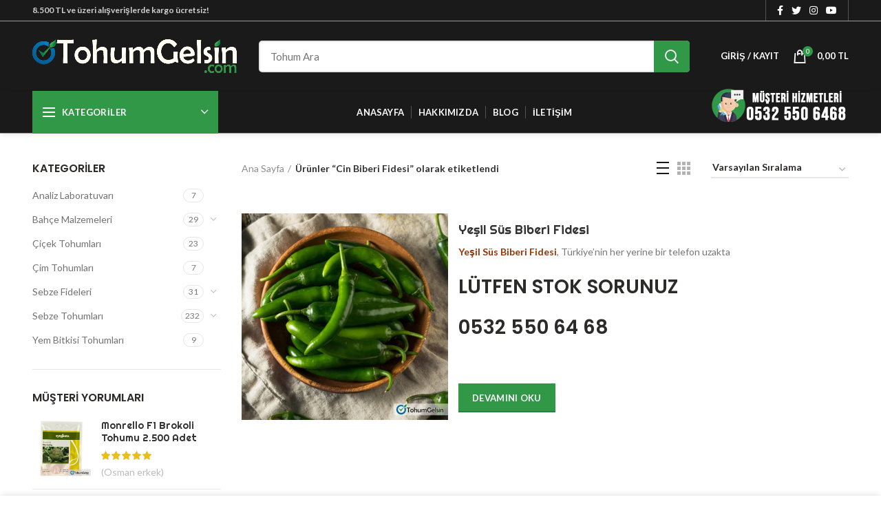

--- FILE ---
content_type: text/html; charset=UTF-8
request_url: https://www.tohumgelsin.com/urun-kelime/cin-biberi-fidesi/
body_size: 32103
content:
<!DOCTYPE html><html lang="tr"><head><meta charset="UTF-8"><link rel="preconnect" href="https://fonts.gstatic.com/" crossorigin /><meta name="viewport" content="width=device-width, initial-scale=1.0, maximum-scale=1.0, user-scalable=no"><link rel="profile" href="http://gmpg.org/xfn/11"><link rel="pingback" href="https://www.tohumgelsin.com/xmlrpc.php"><meta name='robots' content='index, follow, max-image-preview:large, max-snippet:-1, max-video-preview:-1' /><style>img:is([sizes="auto" i], [sizes^="auto," i]) { contain-intrinsic-size: 3000px 1500px }</style> <script data-cfasync="false" data-pagespeed-no-defer>var gtm4wp_datalayer_name = "dataLayer";
	var dataLayer = dataLayer || [];</script> <title>Cin Biberi Fidesi arşivleri - TohumGelsin.com</title><link rel="canonical" href="https://www.tohumgelsin.com/urun-kelime/cin-biberi-fidesi/" /><meta property="og:locale" content="tr_TR" /><meta property="og:type" content="article" /><meta property="og:title" content="Cin Biberi Fidesi arşivleri - TohumGelsin.com" /><meta property="og:url" content="https://www.tohumgelsin.com/urun-kelime/cin-biberi-fidesi/" /><meta property="og:site_name" content="TohumGelsin.com" /><meta name="twitter:card" content="summary_large_image" /><meta name="twitter:site" content="@tohumgelsin" /><link rel='dns-prefetch' href='//www.googletagmanager.com' /><link rel='dns-prefetch' href='//fonts.googleapis.com' /><link rel='dns-prefetch' href='//fonts.gstatic.com' /><link rel='dns-prefetch' href='//ajax.googleapis.com' /><link rel='dns-prefetch' href='//apis.google.com' /><link rel='dns-prefetch' href='//google-analytics.com' /><link rel="alternate" type="application/rss+xml" title="TohumGelsin.com &raquo; akışı" href="https://www.tohumgelsin.com/feed/" /><link rel="alternate" type="application/rss+xml" title="TohumGelsin.com &raquo; yorum akışı" href="https://www.tohumgelsin.com/comments/feed/" /><link rel="alternate" type="application/rss+xml" title="TohumGelsin.com &raquo; Cin Biberi Fidesi Etiket akışı" href="https://www.tohumgelsin.com/urun-kelime/cin-biberi-fidesi/feed/" /> <script src="[data-uri]" defer></script><script data-optimized="1" src="https://www.tohumgelsin.com/wp-content/plugins/litespeed-cache/assets/js/webfontloader.min.js" defer></script> <link data-optimized="1" rel='stylesheet' id='wp-block-library-css' href='https://www.tohumgelsin.com/wp-content/litespeed/css/ea4551cab460c6ffd363b90ea9173dc4.css?ver=73dc4' type='text/css' media='all' /><style id='classic-theme-styles-inline-css' type='text/css'>/*! This file is auto-generated */
.wp-block-button__link{color:#fff;background-color:#32373c;border-radius:9999px;box-shadow:none;text-decoration:none;padding:calc(.667em + 2px) calc(1.333em + 2px);font-size:1.125em}.wp-block-file__button{background:#32373c;color:#fff;text-decoration:none}</style><style id='safe-svg-svg-icon-style-inline-css' type='text/css'>.safe-svg-cover{text-align:center}.safe-svg-cover .safe-svg-inside{display:inline-block;max-width:100%}.safe-svg-cover svg{fill:currentColor;height:100%;max-height:100%;max-width:100%;width:100%}</style><style id='global-styles-inline-css' type='text/css'>:root{--wp--preset--aspect-ratio--square: 1;--wp--preset--aspect-ratio--4-3: 4/3;--wp--preset--aspect-ratio--3-4: 3/4;--wp--preset--aspect-ratio--3-2: 3/2;--wp--preset--aspect-ratio--2-3: 2/3;--wp--preset--aspect-ratio--16-9: 16/9;--wp--preset--aspect-ratio--9-16: 9/16;--wp--preset--color--black: #000000;--wp--preset--color--cyan-bluish-gray: #abb8c3;--wp--preset--color--white: #ffffff;--wp--preset--color--pale-pink: #f78da7;--wp--preset--color--vivid-red: #cf2e2e;--wp--preset--color--luminous-vivid-orange: #ff6900;--wp--preset--color--luminous-vivid-amber: #fcb900;--wp--preset--color--light-green-cyan: #7bdcb5;--wp--preset--color--vivid-green-cyan: #00d084;--wp--preset--color--pale-cyan-blue: #8ed1fc;--wp--preset--color--vivid-cyan-blue: #0693e3;--wp--preset--color--vivid-purple: #9b51e0;--wp--preset--gradient--vivid-cyan-blue-to-vivid-purple: linear-gradient(135deg,rgba(6,147,227,1) 0%,rgb(155,81,224) 100%);--wp--preset--gradient--light-green-cyan-to-vivid-green-cyan: linear-gradient(135deg,rgb(122,220,180) 0%,rgb(0,208,130) 100%);--wp--preset--gradient--luminous-vivid-amber-to-luminous-vivid-orange: linear-gradient(135deg,rgba(252,185,0,1) 0%,rgba(255,105,0,1) 100%);--wp--preset--gradient--luminous-vivid-orange-to-vivid-red: linear-gradient(135deg,rgba(255,105,0,1) 0%,rgb(207,46,46) 100%);--wp--preset--gradient--very-light-gray-to-cyan-bluish-gray: linear-gradient(135deg,rgb(238,238,238) 0%,rgb(169,184,195) 100%);--wp--preset--gradient--cool-to-warm-spectrum: linear-gradient(135deg,rgb(74,234,220) 0%,rgb(151,120,209) 20%,rgb(207,42,186) 40%,rgb(238,44,130) 60%,rgb(251,105,98) 80%,rgb(254,248,76) 100%);--wp--preset--gradient--blush-light-purple: linear-gradient(135deg,rgb(255,206,236) 0%,rgb(152,150,240) 100%);--wp--preset--gradient--blush-bordeaux: linear-gradient(135deg,rgb(254,205,165) 0%,rgb(254,45,45) 50%,rgb(107,0,62) 100%);--wp--preset--gradient--luminous-dusk: linear-gradient(135deg,rgb(255,203,112) 0%,rgb(199,81,192) 50%,rgb(65,88,208) 100%);--wp--preset--gradient--pale-ocean: linear-gradient(135deg,rgb(255,245,203) 0%,rgb(182,227,212) 50%,rgb(51,167,181) 100%);--wp--preset--gradient--electric-grass: linear-gradient(135deg,rgb(202,248,128) 0%,rgb(113,206,126) 100%);--wp--preset--gradient--midnight: linear-gradient(135deg,rgb(2,3,129) 0%,rgb(40,116,252) 100%);--wp--preset--font-size--small: 13px;--wp--preset--font-size--medium: 20px;--wp--preset--font-size--large: 36px;--wp--preset--font-size--x-large: 42px;--wp--preset--spacing--20: 0.44rem;--wp--preset--spacing--30: 0.67rem;--wp--preset--spacing--40: 1rem;--wp--preset--spacing--50: 1.5rem;--wp--preset--spacing--60: 2.25rem;--wp--preset--spacing--70: 3.38rem;--wp--preset--spacing--80: 5.06rem;--wp--preset--shadow--natural: 6px 6px 9px rgba(0, 0, 0, 0.2);--wp--preset--shadow--deep: 12px 12px 50px rgba(0, 0, 0, 0.4);--wp--preset--shadow--sharp: 6px 6px 0px rgba(0, 0, 0, 0.2);--wp--preset--shadow--outlined: 6px 6px 0px -3px rgba(255, 255, 255, 1), 6px 6px rgba(0, 0, 0, 1);--wp--preset--shadow--crisp: 6px 6px 0px rgba(0, 0, 0, 1);}:where(.is-layout-flex){gap: 0.5em;}:where(.is-layout-grid){gap: 0.5em;}body .is-layout-flex{display: flex;}.is-layout-flex{flex-wrap: wrap;align-items: center;}.is-layout-flex > :is(*, div){margin: 0;}body .is-layout-grid{display: grid;}.is-layout-grid > :is(*, div){margin: 0;}:where(.wp-block-columns.is-layout-flex){gap: 2em;}:where(.wp-block-columns.is-layout-grid){gap: 2em;}:where(.wp-block-post-template.is-layout-flex){gap: 1.25em;}:where(.wp-block-post-template.is-layout-grid){gap: 1.25em;}.has-black-color{color: var(--wp--preset--color--black) !important;}.has-cyan-bluish-gray-color{color: var(--wp--preset--color--cyan-bluish-gray) !important;}.has-white-color{color: var(--wp--preset--color--white) !important;}.has-pale-pink-color{color: var(--wp--preset--color--pale-pink) !important;}.has-vivid-red-color{color: var(--wp--preset--color--vivid-red) !important;}.has-luminous-vivid-orange-color{color: var(--wp--preset--color--luminous-vivid-orange) !important;}.has-luminous-vivid-amber-color{color: var(--wp--preset--color--luminous-vivid-amber) !important;}.has-light-green-cyan-color{color: var(--wp--preset--color--light-green-cyan) !important;}.has-vivid-green-cyan-color{color: var(--wp--preset--color--vivid-green-cyan) !important;}.has-pale-cyan-blue-color{color: var(--wp--preset--color--pale-cyan-blue) !important;}.has-vivid-cyan-blue-color{color: var(--wp--preset--color--vivid-cyan-blue) !important;}.has-vivid-purple-color{color: var(--wp--preset--color--vivid-purple) !important;}.has-black-background-color{background-color: var(--wp--preset--color--black) !important;}.has-cyan-bluish-gray-background-color{background-color: var(--wp--preset--color--cyan-bluish-gray) !important;}.has-white-background-color{background-color: var(--wp--preset--color--white) !important;}.has-pale-pink-background-color{background-color: var(--wp--preset--color--pale-pink) !important;}.has-vivid-red-background-color{background-color: var(--wp--preset--color--vivid-red) !important;}.has-luminous-vivid-orange-background-color{background-color: var(--wp--preset--color--luminous-vivid-orange) !important;}.has-luminous-vivid-amber-background-color{background-color: var(--wp--preset--color--luminous-vivid-amber) !important;}.has-light-green-cyan-background-color{background-color: var(--wp--preset--color--light-green-cyan) !important;}.has-vivid-green-cyan-background-color{background-color: var(--wp--preset--color--vivid-green-cyan) !important;}.has-pale-cyan-blue-background-color{background-color: var(--wp--preset--color--pale-cyan-blue) !important;}.has-vivid-cyan-blue-background-color{background-color: var(--wp--preset--color--vivid-cyan-blue) !important;}.has-vivid-purple-background-color{background-color: var(--wp--preset--color--vivid-purple) !important;}.has-black-border-color{border-color: var(--wp--preset--color--black) !important;}.has-cyan-bluish-gray-border-color{border-color: var(--wp--preset--color--cyan-bluish-gray) !important;}.has-white-border-color{border-color: var(--wp--preset--color--white) !important;}.has-pale-pink-border-color{border-color: var(--wp--preset--color--pale-pink) !important;}.has-vivid-red-border-color{border-color: var(--wp--preset--color--vivid-red) !important;}.has-luminous-vivid-orange-border-color{border-color: var(--wp--preset--color--luminous-vivid-orange) !important;}.has-luminous-vivid-amber-border-color{border-color: var(--wp--preset--color--luminous-vivid-amber) !important;}.has-light-green-cyan-border-color{border-color: var(--wp--preset--color--light-green-cyan) !important;}.has-vivid-green-cyan-border-color{border-color: var(--wp--preset--color--vivid-green-cyan) !important;}.has-pale-cyan-blue-border-color{border-color: var(--wp--preset--color--pale-cyan-blue) !important;}.has-vivid-cyan-blue-border-color{border-color: var(--wp--preset--color--vivid-cyan-blue) !important;}.has-vivid-purple-border-color{border-color: var(--wp--preset--color--vivid-purple) !important;}.has-vivid-cyan-blue-to-vivid-purple-gradient-background{background: var(--wp--preset--gradient--vivid-cyan-blue-to-vivid-purple) !important;}.has-light-green-cyan-to-vivid-green-cyan-gradient-background{background: var(--wp--preset--gradient--light-green-cyan-to-vivid-green-cyan) !important;}.has-luminous-vivid-amber-to-luminous-vivid-orange-gradient-background{background: var(--wp--preset--gradient--luminous-vivid-amber-to-luminous-vivid-orange) !important;}.has-luminous-vivid-orange-to-vivid-red-gradient-background{background: var(--wp--preset--gradient--luminous-vivid-orange-to-vivid-red) !important;}.has-very-light-gray-to-cyan-bluish-gray-gradient-background{background: var(--wp--preset--gradient--very-light-gray-to-cyan-bluish-gray) !important;}.has-cool-to-warm-spectrum-gradient-background{background: var(--wp--preset--gradient--cool-to-warm-spectrum) !important;}.has-blush-light-purple-gradient-background{background: var(--wp--preset--gradient--blush-light-purple) !important;}.has-blush-bordeaux-gradient-background{background: var(--wp--preset--gradient--blush-bordeaux) !important;}.has-luminous-dusk-gradient-background{background: var(--wp--preset--gradient--luminous-dusk) !important;}.has-pale-ocean-gradient-background{background: var(--wp--preset--gradient--pale-ocean) !important;}.has-electric-grass-gradient-background{background: var(--wp--preset--gradient--electric-grass) !important;}.has-midnight-gradient-background{background: var(--wp--preset--gradient--midnight) !important;}.has-small-font-size{font-size: var(--wp--preset--font-size--small) !important;}.has-medium-font-size{font-size: var(--wp--preset--font-size--medium) !important;}.has-large-font-size{font-size: var(--wp--preset--font-size--large) !important;}.has-x-large-font-size{font-size: var(--wp--preset--font-size--x-large) !important;}
:where(.wp-block-post-template.is-layout-flex){gap: 1.25em;}:where(.wp-block-post-template.is-layout-grid){gap: 1.25em;}
:where(.wp-block-columns.is-layout-flex){gap: 2em;}:where(.wp-block-columns.is-layout-grid){gap: 2em;}
:root :where(.wp-block-pullquote){font-size: 1.5em;line-height: 1.6;}</style><style id='woocommerce-inline-inline-css' type='text/css'>.woocommerce form .form-row .required { visibility: visible; }</style><link data-optimized="1" rel='stylesheet' id='woo-variation-swatches-css' href='https://www.tohumgelsin.com/wp-content/litespeed/css/07694d38788189688fd665bde369b844.css?ver=9b844' type='text/css' media='all' /><style id='woo-variation-swatches-inline-css' type='text/css'>:root {
--wvs-tick:url("data:image/svg+xml;utf8,%3Csvg filter='drop-shadow(0px 0px 2px rgb(0 0 0 / .8))' xmlns='http://www.w3.org/2000/svg'  viewBox='0 0 30 30'%3E%3Cpath fill='none' stroke='%23ffffff' stroke-linecap='round' stroke-linejoin='round' stroke-width='4' d='M4 16L11 23 27 7'/%3E%3C/svg%3E");

--wvs-cross:url("data:image/svg+xml;utf8,%3Csvg filter='drop-shadow(0px 0px 5px rgb(255 255 255 / .6))' xmlns='http://www.w3.org/2000/svg' width='72px' height='72px' viewBox='0 0 24 24'%3E%3Cpath fill='none' stroke='%23ff0000' stroke-linecap='round' stroke-width='0.6' d='M5 5L19 19M19 5L5 19'/%3E%3C/svg%3E");
--wvs-single-product-item-width:70px;
--wvs-single-product-item-height:70px;
--wvs-single-product-item-font-size:16px}</style><link data-optimized="1" rel='stylesheet' id='brands-styles-css' href='https://www.tohumgelsin.com/wp-content/litespeed/css/1feafd375c193aadc34fdfb50d4102fd.css?ver=102fd' type='text/css' media='all' /><link data-optimized="1" rel='stylesheet' id='js_composer_front-css' href='https://www.tohumgelsin.com/wp-content/litespeed/css/c0a334abaf22940d80455a474f444c0b.css?ver=44c0b' type='text/css' media='all' /><link data-optimized="1" rel='stylesheet' id='bootstrap-css' href='https://www.tohumgelsin.com/wp-content/litespeed/css/39bdf9d3ad3f089a330c2e4cb78537c0.css?ver=537c0' type='text/css' media='all' /><link data-optimized="1" rel='stylesheet' id='woodmart-style-css' href='https://www.tohumgelsin.com/wp-content/litespeed/css/98a3597ff8637b5822c4b7525f865b39.css?ver=65b39' type='text/css' media='all' /><link data-optimized="1" rel='stylesheet' id='xts-style-header_374016-css' href='https://www.tohumgelsin.com/wp-content/litespeed/css/1dfe432506572e532774d3acaa64f648.css?ver=4f648' type='text/css' media='all' /><link data-optimized="1" rel='stylesheet' id='xts-style-theme_settings_default-css' href='https://www.tohumgelsin.com/wp-content/litespeed/css/89ae332b44adb2e8e2cbc427555373a5.css?ver=373a5' type='text/css' media='all' /> <script type="text/template" id="tmpl-variation-template"><div class="woocommerce-variation-description">{{{ data.variation.variation_description }}}</div>
	<div class="woocommerce-variation-price">{{{ data.variation.price_html }}}</div>
	<div class="woocommerce-variation-availability">{{{ data.variation.availability_html }}}</div></script> <script type="text/template" id="tmpl-unavailable-variation-template"><p role="alert">Maalesef, bu ürün mevcut değil. Lütfen farklı bir kombinasyon seçin.</p></script> <script type="text/javascript" src="https://www.tohumgelsin.com/wp-includes/js/jquery/jquery.min.js" id="jquery-core-js"></script> <script data-optimized="1" type="text/javascript" src="https://www.tohumgelsin.com/wp-content/litespeed/js/b33b989e19e6dcdcf1c597346c5b8fee.js?ver=b8fee" id="jquery-migrate-js" defer data-deferred="1"></script> <script data-optimized="1" type="text/javascript" src="https://www.tohumgelsin.com/wp-content/litespeed/js/1e0b85b640381b1bbb5b1b3ca287e009.js?ver=7e009" id="wc-jquery-blockui-js" data-wp-strategy="defer"></script> <script type="text/javascript" id="wc-add-to-cart-js-extra" src="[data-uri]" defer></script> <script data-optimized="1" type="text/javascript" src="https://www.tohumgelsin.com/wp-content/litespeed/js/1ca82c19ca9c96af0e65731bb7e9fda0.js?ver=9fda0" id="wc-add-to-cart-js" data-wp-strategy="defer"></script> <script data-optimized="1" type="text/javascript" src="https://www.tohumgelsin.com/wp-content/litespeed/js/8b6b7d3d2b6bd92065722a1791b63816.js?ver=63816" id="wc-js-cookie-js" data-wp-strategy="defer"></script> <script data-optimized="1" type="text/javascript" src="https://www.tohumgelsin.com/wp-content/litespeed/js/45f740257aa2c1336b031c879f07b08b.js?ver=7b08b" id="vc_woocommerce-add-to-cart-js-js" defer data-deferred="1"></script> <script data-optimized="1" type="text/javascript" src="https://www.tohumgelsin.com/wp-content/litespeed/js/860659a1b4c8a45c85187b3c4565cba8.js?ver=5cba8" id="underscore-js" defer data-deferred="1"></script> <script type="text/javascript" id="wp-util-js-extra" src="[data-uri]" defer></script> <script data-optimized="1" type="text/javascript" src="https://www.tohumgelsin.com/wp-content/litespeed/js/cd169e3211243c0ff5583bcf3d5c3bc4.js?ver=c3bc4" id="wp-util-js" defer data-deferred="1"></script> 
 <script type="text/javascript" src="https://www.googletagmanager.com/gtag/js?id=G-W9C3EGW0L0" id="google_gtagjs-js" defer data-deferred="1"></script> <script type="text/javascript" id="google_gtagjs-js-after" src="[data-uri]" defer></script> <script type="text/javascript" id="wc-add-to-cart-variation-js-extra" src="[data-uri]" defer></script> <script data-optimized="1" type="text/javascript" src="https://www.tohumgelsin.com/wp-content/litespeed/js/d8ca68a7dfb2fb7da582f1b53b93a02f.js?ver=3a02f" id="wc-add-to-cart-variation-js" defer="defer" data-wp-strategy="defer"></script> <link rel="https://api.w.org/" href="https://www.tohumgelsin.com/wp-json/" /><link rel="alternate" title="JSON" type="application/json" href="https://www.tohumgelsin.com/wp-json/wp/v2/product_tag/1642" /><link rel="EditURI" type="application/rsd+xml" title="RSD" href="https://www.tohumgelsin.com/xmlrpc.php?rsd" /><meta name="generator" content="WordPress 6.8.3" /><meta name="generator" content="WooCommerce 10.3.7" /><meta name="generator" content="Site Kit by Google 1.171.0" /> <script type="application/ld+json">[{"@context":"https:\/\/schema.org\/","@type":"Article","mainEntityOfPage":{"@type":"WebPage","@id":"https:\/\/www.tohumgelsin.com\/tohum\/yesil-sus-biberi-fidesi\/"},"url":"https:\/\/www.tohumgelsin.com\/tohum\/yesil-sus-biberi-fidesi\/","headline":"Yeşil Süs Biberi Fidesi","datePublished":"2021-12-02T15:46:08+03:00","dateModified":"2025-01-06T12:41:35+03:00","publisher":{"@type":"Organization","@id":"https:\/\/www.tohumgelsin.com\/#organization","name":"TohumGelsin.com","logo":{"@type":"ImageObject","url":"https:\/\/www.tohumgelsin.com\/depo\/faturaLogo.jpg","width":600,"height":60}},"image":{"@type":"ImageObject","url":"https:\/\/www.tohumgelsin.com\/depo\/yesil-sus-biberi-fidesi.jpg","width":795,"height":820},"description":"<span style=\"color: #993300;\"><strong>Yeşil Süs Biberi Fidesi<\/strong><\/span>, Türkiye'nin her yerine bir telefon uzakta\r\n<h1>LÜTFEN STOK SORUN<strong>UZ<\/strong><\/h1>\r\n<h1>0532 550 64 68<\/h1>\r\n<span style=\"color: #000000;\"> <\/span>","author":{"@type":"Person","name":"TohumGelsin.com","url":"https:\/\/www.tohumgelsin.com\/author\/admin\/","image":{"@type":"ImageObject","url":"https:\/\/secure.gravatar.com\/avatar\/dc84596f135f481e8297cbfcb567ce7455d33cae5c5ebfe33c3d807c290adfed?s=96&d=mm&r=g","height":96,"width":96},"sameAs":["https:\/\/www.tohumgelsin.com"]},"commentCount":"0"}]</script> <script src="[data-uri]" defer></script> 
 <script data-cfasync="false" data-pagespeed-no-defer type="text/javascript">var dataLayer_content = {"pagePostType":"product","pagePostType2":"tax-product","pageCategory":[]};
	dataLayer.push( dataLayer_content );</script> <script data-cfasync="false" data-pagespeed-no-defer type="text/javascript">(function(w,d,s,l,i){w[l]=w[l]||[];w[l].push({'gtm.start':
new Date().getTime(),event:'gtm.js'});var f=d.getElementsByTagName(s)[0],
j=d.createElement(s),dl=l!='dataLayer'?'&l='+l:'';j.async=true;j.src=
'//www.googletagmanager.com/gtm.js?id='+i+dl;f.parentNode.insertBefore(j,f);
})(window,document,'script','dataLayer','GTM-MR3222G');</script> <meta name="theme-color" content="#319848">	<noscript><style>.woocommerce-product-gallery{ opacity: 1 !important; }</style></noscript><meta name="generator" content="Powered by WPBakery Page Builder - drag and drop page builder for WordPress."/><link rel="icon" href="https://www.tohumgelsin.com/depo/cropped-favicon-32x32.png" sizes="32x32" /><link rel="icon" href="https://www.tohumgelsin.com/depo/cropped-favicon-192x192.png" sizes="192x192" /><link rel="apple-touch-icon" href="https://www.tohumgelsin.com/depo/cropped-favicon-180x180.png" /><meta name="msapplication-TileImage" content="https://www.tohumgelsin.com/depo/cropped-favicon-270x270.png" /><style type="text/css" id="wp-custom-css">.aioseop-preview-wrapper {
    display: none;
}</style><style></style><style data-type="woodmart_shortcodes-custom-css">#wd-61a8c0486bbee .info-box-inner{line-height:28px;font-size:18px;color:#000000;}</style><noscript><style>.wpb_animate_when_almost_visible { opacity: 1; }</style></noscript></head><body class="archive tax-product_tag term-cin-biberi-fidesi term-1642 wp-custom-logo wp-theme-woodmart theme-woodmart woocommerce woocommerce-page woocommerce-no-js woo-variation-swatches wvs-behavior-blur wvs-theme-woodmart wvs-show-label wvs-tooltip wrapper-full-width form-style-semi-rounded form-border-width-2 categories-accordion-on woodmart-archive-shop woodmart-ajax-shop-on offcanvas-sidebar-mobile offcanvas-sidebar-tablet btns-default-flat btns-default-light btns-default-hover-light btns-shop-3d btns-shop-light btns-shop-hover-light btns-accent-flat btns-accent-light btns-accent-hover-light wpb-js-composer js-comp-ver-6.2.0 vc_responsive"><div class="website-wrapper"><header class="whb-header whb-sticky-shadow whb-scroll-slide whb-sticky-clone"><div class="whb-main-header"><div class="whb-row whb-top-bar whb-not-sticky-row whb-with-bg whb-border-fullwidth whb-color-light whb-flex-flex-middle whb-hidden-mobile whb-with-shadow"><div class="container"><div class="whb-flex-row whb-top-bar-inner"><div class="whb-column whb-col-left whb-visible-lg"><div class="whb-text-element reset-mb-10 "><strong>8.500 TL ve üzeri alışverişlerde kargo ücretsiz!</strong></div></div><div class="whb-column whb-col-center whb-visible-lg whb-empty-column"></div><div class="whb-column whb-col-right whb-visible-lg"><div class="whb-divider-element whb-divider-stretch "></div><div class="woodmart-social-icons text-center icons-design-default icons-size-small color-scheme-light social-follow social-form-circle">
<a rel="nofollow" href="https://www.facebook.com/tohumgelsin" target="_blank" class=" woodmart-social-icon social-facebook">
<i></i>
<span class="woodmart-social-icon-name">Facebook</span>
</a>
<a rel="nofollow" href="https://www.twitter.com/tohumgelsin" target="_blank" class=" woodmart-social-icon social-twitter">
<i></i>
<span class="woodmart-social-icon-name">Twitter</span>
</a>
<a rel="nofollow" href="https://www.instagram.com/tohumgelsin" target="_blank" class=" woodmart-social-icon social-instagram">
<i></i>
<span class="woodmart-social-icon-name">Instagram</span>
</a>
<a rel="nofollow" href="https://www.youtube.com/channel/UC-XGkaf1aAuIJ4HguhrCSPw" target="_blank" class=" woodmart-social-icon social-youtube">
<i></i>
<span class="woodmart-social-icon-name">YouTube</span>
</a></div><div class="whb-divider-element whb-divider-stretch "></div></div><div class="whb-column whb-col-mobile whb-hidden-lg whb-empty-column"></div></div></div></div><div class="whb-row whb-general-header whb-sticky-row whb-with-bg whb-border-fullwidth whb-color-light whb-flex-flex-middle"><div class="container"><div class="whb-flex-row whb-general-header-inner"><div class="whb-column whb-col-left whb-visible-lg"><div class="site-logo"><div class="woodmart-logo-wrap switch-logo-enable">
<a href="https://www.tohumgelsin.com/" class="woodmart-logo woodmart-main-logo" rel="home">
<picture><source srcset="https://www.tohumgelsin.com/wp-content/webp-express/webp-images/uploads/2020/08/TohumGelsinLogo.png.webp" type="image/webp"><img data-lazyloaded="1" src="[data-uri]" width="900" height="146" data-src="https://www.tohumgelsin.com/depo/2020/08/TohumGelsinLogo.png" alt="TohumGelsin.com" style="max-width: 299px;" class="webpexpress-processed"><noscript><img width="900" height="146" src="https://www.tohumgelsin.com/depo/2020/08/TohumGelsinLogo.png" alt="TohumGelsin.com" style="max-width: 299px;" class="webpexpress-processed"></noscript></picture>		</a>
<a href="https://www.tohumgelsin.com/" class="woodmart-logo woodmart-sticky-logo" rel="home">
<picture><source srcset="https://www.tohumgelsin.com/wp-content/webp-express/webp-images/uploads/2020/08/TohumGelsinLogo.png.webp" type="image/webp"><img data-lazyloaded="1" src="[data-uri]" width="900" height="146" data-src="https://www.tohumgelsin.com/depo/2020/08/TohumGelsinLogo.png" alt="TohumGelsin.com" style="max-width: 245px;" class="webpexpress-processed"><noscript><img data-lazyloaded="1" src="[data-uri]" width="900" height="146" data-src="https://www.tohumgelsin.com/depo/2020/08/TohumGelsinLogo.png" alt="TohumGelsin.com" style="max-width: 245px;" class="webpexpress-processed"><noscript><img width="900" height="146" src="https://www.tohumgelsin.com/depo/2020/08/TohumGelsinLogo.png" alt="TohumGelsin.com" style="max-width: 245px;" class="webpexpress-processed"></noscript></noscript></picture>			</a></div></div></div><div class="whb-column whb-col-center whb-visible-lg"><div class="whb-space-element " style="width:10px;"></div><div class="woodmart-search-form"><form role="search" method="get" class="searchform  search-style-with-bg woodmart-ajax-search" action="https://www.tohumgelsin.com/"  data-thumbnail="1" data-price="1" data-post_type="product" data-count="10" data-sku="0" data-symbols_count="3">
<input type="text" class="s" placeholder="Tohum Ara" value="" name="s" />
<input type="hidden" name="post_type" value="product">
<button type="submit" class="searchsubmit">
Search											</button></form><div class="search-results-wrapper"><div class="woodmart-scroll"><div class="woodmart-search-results woodmart-scroll-content"></div></div><div class="woodmart-search-loader wd-fill"></div></div></div><div class="whb-space-element " style="width:10px;"></div></div><div class="whb-column whb-col-right whb-visible-lg"><div class="whb-space-element " style="width:15px;"></div><div class="woodmart-header-links woodmart-navigation menu-simple-dropdown wd-tools-element item-event-hover  my-account-with-text login-side-opener"  title="Hesabım">
<a href="https://www.tohumgelsin.com/hesabim/">
<span class="wd-tools-icon">
</span>
<span class="wd-tools-text">
Giriş / Kayıt			</span>
</a></div><div class="woodmart-shopping-cart wd-tools-element woodmart-cart-design-2 woodmart-cart-alt cart-widget-opener" title="Alışveriş Sepeti">
<a href="https://www.tohumgelsin.com/sepet/">
<span class="woodmart-cart-icon wd-tools-icon">
<span class="woodmart-cart-number">0 <span>items</span></span>
</span>
<span class="woodmart-cart-totals wd-tools-text">
<span class="subtotal-divider">/</span>
<span class="woodmart-cart-subtotal"><span class="woocommerce-Price-amount amount"><bdi>0,00<span class="woocommerce-Price-currencySymbol"> TL</span></bdi></span></span>
</span>
</a></div></div><div class="whb-column whb-mobile-left whb-hidden-lg"><div class="woodmart-burger-icon wd-tools-element mobile-nav-icon whb-mobile-nav-icon wd-style-text">
<a href="#">
<span class="woodmart-burger wd-tools-icon"></span>
<span class="woodmart-burger-label wd-tools-text">Menu</span>
</a></div></div><div class="whb-column whb-mobile-center whb-hidden-lg"><div class="site-logo"><div class="woodmart-logo-wrap switch-logo-enable">
<a href="https://www.tohumgelsin.com/" class="woodmart-logo woodmart-main-logo" rel="home">
<picture><source srcset="https://www.tohumgelsin.com/wp-content/webp-express/webp-images/uploads/2020/08/TohumGelsinLogo.png.webp" type="image/webp"><img data-lazyloaded="1" src="[data-uri]" width="900" height="146" data-src="https://www.tohumgelsin.com/depo/2020/08/TohumGelsinLogo.png" alt="TohumGelsin.com" style="max-width: 179px;" class="webpexpress-processed"><noscript><img data-lazyloaded="1" src="[data-uri]" width="900" height="146" data-src="https://www.tohumgelsin.com/depo/2020/08/TohumGelsinLogo.png" alt="TohumGelsin.com" style="max-width: 179px;" class="webpexpress-processed"><noscript><img width="900" height="146" src="https://www.tohumgelsin.com/depo/2020/08/TohumGelsinLogo.png" alt="TohumGelsin.com" style="max-width: 179px;" class="webpexpress-processed"></noscript></noscript></picture>		</a>
<a href="https://www.tohumgelsin.com/" class="woodmart-logo woodmart-sticky-logo" rel="home">
<picture><source srcset="https://www.tohumgelsin.com/wp-content/webp-express/webp-images/uploads/2020/08/TohumGelsinLogo.png.webp" type="image/webp"><img data-lazyloaded="1" src="[data-uri]" width="900" height="146" data-src="https://www.tohumgelsin.com/depo/2020/08/TohumGelsinLogo.png" alt="TohumGelsin.com" style="max-width: 179px;" class="webpexpress-processed"><noscript><img data-lazyloaded="1" src="[data-uri]" width="900" height="146" data-src="https://www.tohumgelsin.com/depo/2020/08/TohumGelsinLogo.png" alt="TohumGelsin.com" style="max-width: 179px;" class="webpexpress-processed"><noscript><img width="900" height="146" src="https://www.tohumgelsin.com/depo/2020/08/TohumGelsinLogo.png" alt="TohumGelsin.com" style="max-width: 179px;" class="webpexpress-processed"></noscript></noscript></picture>			</a></div></div></div><div class="whb-column whb-mobile-right whb-hidden-lg"><div class="woodmart-shopping-cart wd-tools-element woodmart-cart-design-5 cart-widget-opener" title="Alışveriş Sepeti">
<a href="https://www.tohumgelsin.com/sepet/">
<span class="woodmart-cart-icon wd-tools-icon">
<span class="woodmart-cart-number">0 <span>items</span></span>
</span>
<span class="woodmart-cart-totals wd-tools-text">
<span class="subtotal-divider">/</span>
<span class="woodmart-cart-subtotal"><span class="woocommerce-Price-amount amount"><bdi>0,00<span class="woocommerce-Price-currencySymbol"> TL</span></bdi></span></span>
</span>
</a></div></div></div></div></div><div class="whb-row whb-header-bottom whb-sticky-row whb-with-bg whb-border-fullwidth whb-color-light whb-flex-flex-middle whb-hidden-mobile whb-with-shadow"><div class="container"><div class="whb-flex-row whb-header-bottom-inner"><div class="whb-column whb-col-left whb-visible-lg"><div class="header-categories-nav show-on-hover whb-wjlcubfdmlq3d7jvmt23" role="navigation"><div class="header-categories-nav-wrap">
<span class="menu-opener color-scheme-light has-bg">
<span class="woodmart-burger"></span>
<span class="menu-open-label">
Kategoriler			</span>
<span class="arrow-opener"></span>
</span><div class="categories-menu-dropdown vertical-navigation woodmart-navigation"><div class="menu-kategoriler-container"><ul id="menu-kategoriler" class="menu wd-cat-nav"><li id="menu-item-7259" class="menu-item menu-item-type-taxonomy menu-item-object-product_cat menu-item-7259 item-level-0 menu-item-design-default menu-simple-dropdown item-event-hover"><a href="https://www.tohumgelsin.com/reyon/sebze-tohumlari/" class="woodmart-nav-link"><picture><source srcset="https://www.tohumgelsin.com/wp-content/webp-express/webp-images/uploads/tohum.png.webp" type="image/webp"><img data-lazyloaded="1" src="[data-uri]" width="128" height="128" data-src="https://www.tohumgelsin.com/depo/tohum.png" alt="Sebze Tohumları" class="category-icon webpexpress-processed"><noscript><img data-lazyloaded="1" src="[data-uri]" width="128" height="128" data-src="https://www.tohumgelsin.com/depo/tohum.png" alt="Sebze Tohumları" class="category-icon webpexpress-processed"><noscript><img data-lazyloaded="1" src="[data-uri]" width="128" height="128" data-src="https://www.tohumgelsin.com/depo/tohum.png" alt="Sebze Tohumları" class="category-icon webpexpress-processed"><noscript><img width="128" height="128" src="https://www.tohumgelsin.com/depo/tohum.png" alt="Sebze Tohumları" class="category-icon webpexpress-processed"></noscript></noscript></noscript></picture><span class="nav-link-text">Sebze Tohumları</span></a></li><li id="menu-item-8849" class="menu-item menu-item-type-taxonomy menu-item-object-product_cat menu-item-8849 item-level-0 menu-item-design-default menu-simple-dropdown item-event-hover"><a href="https://www.tohumgelsin.com/reyon/sebze-fideleri/" class="woodmart-nav-link"><picture><source srcset="https://www.tohumgelsin.com/wp-content/webp-express/webp-images/uploads/tohum.png.webp" type="image/webp"><img data-lazyloaded="1" src="[data-uri]" width="128" height="128" data-src="https://www.tohumgelsin.com/depo/tohum.png" alt="Sebze Fideleri" class="category-icon webpexpress-processed"><noscript><img data-lazyloaded="1" src="[data-uri]" width="128" height="128" data-src="https://www.tohumgelsin.com/depo/tohum.png" alt="Sebze Fideleri" class="category-icon webpexpress-processed"><noscript><img data-lazyloaded="1" src="[data-uri]" width="128" height="128" data-src="https://www.tohumgelsin.com/depo/tohum.png" alt="Sebze Fideleri" class="category-icon webpexpress-processed"><noscript><img width="128" height="128" src="https://www.tohumgelsin.com/depo/tohum.png" alt="Sebze Fideleri" class="category-icon webpexpress-processed"></noscript></noscript></noscript></picture><span class="nav-link-text">Sebze Fideleri</span></a></li><li id="menu-item-7272" class="menu-item menu-item-type-taxonomy menu-item-object-product_cat menu-item-7272 item-level-0 menu-item-design-default menu-simple-dropdown item-event-hover"><a href="https://www.tohumgelsin.com/reyon/yem-bitkisi-tohumlari/" class="woodmart-nav-link"><picture><source srcset="https://www.tohumgelsin.com/wp-content/webp-express/webp-images/uploads/tohum.png.webp" type="image/webp"><img data-lazyloaded="1" src="[data-uri]" width="128" height="128" data-src="https://www.tohumgelsin.com/depo/tohum.png" alt="Yem Bitkisi Tohumları" class="category-icon webpexpress-processed"><noscript><img data-lazyloaded="1" src="[data-uri]" width="128" height="128" data-src="https://www.tohumgelsin.com/depo/tohum.png" alt="Yem Bitkisi Tohumları" class="category-icon webpexpress-processed"><noscript><img data-lazyloaded="1" src="[data-uri]" width="128" height="128" data-src="https://www.tohumgelsin.com/depo/tohum.png" alt="Yem Bitkisi Tohumları" class="category-icon webpexpress-processed"><noscript><img width="128" height="128" src="https://www.tohumgelsin.com/depo/tohum.png" alt="Yem Bitkisi Tohumları" class="category-icon webpexpress-processed"></noscript></noscript></noscript></picture><span class="nav-link-text">Yem Bitkisi Tohumları</span></a></li><li id="menu-item-7269" class="menu-item menu-item-type-taxonomy menu-item-object-product_cat menu-item-7269 item-level-0 menu-item-design-default menu-simple-dropdown item-event-hover"><a href="https://www.tohumgelsin.com/reyon/cim-tohumlari/" class="woodmart-nav-link"><picture><source srcset="https://www.tohumgelsin.com/wp-content/webp-express/webp-images/uploads/tohum.png.webp" type="image/webp"><img data-lazyloaded="1" src="[data-uri]" width="128" height="128" data-src="https://www.tohumgelsin.com/depo/tohum.png" alt="Çim Tohumları" class="category-icon webpexpress-processed"><noscript><img data-lazyloaded="1" src="[data-uri]" width="128" height="128" data-src="https://www.tohumgelsin.com/depo/tohum.png" alt="Çim Tohumları" class="category-icon webpexpress-processed"><noscript><img data-lazyloaded="1" src="[data-uri]" width="128" height="128" data-src="https://www.tohumgelsin.com/depo/tohum.png" alt="Çim Tohumları" class="category-icon webpexpress-processed"><noscript><img width="128" height="128" src="https://www.tohumgelsin.com/depo/tohum.png" alt="Çim Tohumları" class="category-icon webpexpress-processed"></noscript></noscript></noscript></picture><span class="nav-link-text">Çim Tohumları</span></a></li><li id="menu-item-7264" class="menu-item menu-item-type-taxonomy menu-item-object-product_cat menu-item-7264 item-level-0 menu-item-design-default menu-simple-dropdown item-event-hover"><a href="https://www.tohumgelsin.com/reyon/cicek-tohumlari/" class="woodmart-nav-link"><picture><source srcset="https://www.tohumgelsin.com/wp-content/webp-express/webp-images/uploads/tohum.png.webp" type="image/webp"><img data-lazyloaded="1" src="[data-uri]" width="128" height="128" data-src="https://www.tohumgelsin.com/depo/tohum.png" alt="Çiçek Tohumları" class="category-icon webpexpress-processed"><noscript><img data-lazyloaded="1" src="[data-uri]" width="128" height="128" data-src="https://www.tohumgelsin.com/depo/tohum.png" alt="Çiçek Tohumları" class="category-icon webpexpress-processed"><noscript><img data-lazyloaded="1" src="[data-uri]" width="128" height="128" data-src="https://www.tohumgelsin.com/depo/tohum.png" alt="Çiçek Tohumları" class="category-icon webpexpress-processed"><noscript><img width="128" height="128" src="https://www.tohumgelsin.com/depo/tohum.png" alt="Çiçek Tohumları" class="category-icon webpexpress-processed"></noscript></noscript></noscript></picture><span class="nav-link-text">Çiçek Tohumları</span></a></li><li id="menu-item-8846" class="menu-item menu-item-type-taxonomy menu-item-object-product_cat menu-item-8846 item-level-0 menu-item-design-default menu-simple-dropdown item-event-hover"><a href="https://www.tohumgelsin.com/reyon/analiz-laboratuvari/" class="woodmart-nav-link"><picture><source srcset="https://www.tohumgelsin.com/wp-content/webp-express/webp-images/uploads/tohum.png.webp" type="image/webp"><img data-lazyloaded="1" src="[data-uri]" width="128" height="128" data-src="https://www.tohumgelsin.com/depo/tohum.png" alt="Analiz Laboratuvarı" class="category-icon webpexpress-processed"><noscript><img data-lazyloaded="1" src="[data-uri]" width="128" height="128" data-src="https://www.tohumgelsin.com/depo/tohum.png" alt="Analiz Laboratuvarı" class="category-icon webpexpress-processed"><noscript><img data-lazyloaded="1" src="[data-uri]" width="128" height="128" data-src="https://www.tohumgelsin.com/depo/tohum.png" alt="Analiz Laboratuvarı" class="category-icon webpexpress-processed"><noscript><img width="128" height="128" src="https://www.tohumgelsin.com/depo/tohum.png" alt="Analiz Laboratuvarı" class="category-icon webpexpress-processed"></noscript></noscript></noscript></picture><span class="nav-link-text">Analiz Laboratuvarı</span></a></li><li id="menu-item-8839" class="menu-item menu-item-type-taxonomy menu-item-object-product_cat menu-item-8839 item-level-0 menu-item-design-default menu-simple-dropdown item-event-hover"><a href="https://www.tohumgelsin.com/reyon/bahce-malzemeleri/" class="woodmart-nav-link"><picture><source srcset="https://www.tohumgelsin.com/wp-content/webp-express/webp-images/uploads/tohum.png.webp" type="image/webp"><img data-lazyloaded="1" src="[data-uri]" width="128" height="128" data-src="https://www.tohumgelsin.com/depo/tohum.png" alt="Bahçe Malzemeleri" class="category-icon webpexpress-processed"><noscript><img data-lazyloaded="1" src="[data-uri]" width="128" height="128" data-src="https://www.tohumgelsin.com/depo/tohum.png" alt="Bahçe Malzemeleri" class="category-icon webpexpress-processed"><noscript><img data-lazyloaded="1" src="[data-uri]" width="128" height="128" data-src="https://www.tohumgelsin.com/depo/tohum.png" alt="Bahçe Malzemeleri" class="category-icon webpexpress-processed"><noscript><img width="128" height="128" src="https://www.tohumgelsin.com/depo/tohum.png" alt="Bahçe Malzemeleri" class="category-icon webpexpress-processed"></noscript></noscript></noscript></picture><span class="nav-link-text">Bahçe Malzemeleri</span></a></li></ul></div></div></div></div></div><div class="whb-column whb-col-center whb-visible-lg"><div class="whb-navigation whb-primary-menu main-nav site-navigation woodmart-navigation menu-center navigation-style-separated" role="navigation"><div class="menu-ana-menu-pc-container"><ul id="menu-ana-menu-pc" class="menu"><li id="menu-item-7209" class="menu-item menu-item-type-custom menu-item-object-custom menu-item-home menu-item-7209 item-level-0 menu-item-design-default menu-simple-dropdown item-event-hover"><a href="https://www.tohumgelsin.com/" class="woodmart-nav-link"><span class="nav-link-text">Anasayfa</span></a></li><li id="menu-item-7211" class="menu-item menu-item-type-post_type menu-item-object-page menu-item-7211 item-level-0 menu-item-design-default menu-simple-dropdown item-event-hover"><a href="https://www.tohumgelsin.com/hakkimizda/" class="woodmart-nav-link"><span class="nav-link-text">Hakkımızda</span></a></li><li id="menu-item-7210" class="menu-item menu-item-type-custom menu-item-object-custom menu-item-7210 item-level-0 menu-item-design-default menu-simple-dropdown item-event-hover"><a href="https://www.tohumgelsin.com/blog" class="woodmart-nav-link"><span class="nav-link-text">Blog</span></a></li><li id="menu-item-7212" class="menu-item menu-item-type-post_type menu-item-object-page menu-item-7212 item-level-0 menu-item-design-default menu-simple-dropdown item-event-hover"><a href="https://www.tohumgelsin.com/iletisim/" class="woodmart-nav-link"><span class="nav-link-text">İletişim</span></a></li></ul></div></div></div><div class="whb-column whb-col-right whb-visible-lg"><div class="whb-html-block-element"><a href="tel:05325506468"><picture><source srcset="https://www.tohumgelsin.com/wp-content/webp-express/webp-images/uploads/musteri-hizmetleri.png.webp" type="image/webp"><img data-lazyloaded="1" src="[data-uri]" class="aligncenter wp-image-7472 size-full webpexpress-processed" data-src="https://www.tohumgelsin.com/depo/musteri-hizmetleri.png" alt="müşteri hizmetleri" width="200" height="50"><noscript><img class="aligncenter wp-image-7472 size-full webpexpress-processed" src="https://www.tohumgelsin.com/depo/musteri-hizmetleri.png" alt="müşteri hizmetleri" width="200" height="50"></noscript></picture></a><style data-type="vc_shortcodes-custom-css"></style></div></div><div class="whb-column whb-col-mobile whb-hidden-lg whb-empty-column"></div></div></div></div></div></header><div class="main-page-wrapper"><div class="page-title page-title-default title-size-default title-design-disable color-scheme-light with-back-btn title-shop" style="background-image: url(https://www.tohumgelsin.com/depo/TohumGelsinHeaderBG1.jpg);"><div class="container"><div class="nav-shop"><div class="shop-title-wrapper">
<a href="javascript:woodmartThemeModule.backHistory()" class="woodmart-back-btn"><span>Back to products</span></a><h1 class="entry-title">Cin Biberi Fidesi</h1></div><div class="woodmart-show-categories"><a href="#">Kategoriler</a></div><ul class="woodmart-product-categories has-product-count"><li class="cat-link shop-all-link"><a class="category-nav-link" href="https://www.tohumgelsin.com/tohum-deposu/">
<span class="category-summary">
<span class="category-name">All</span>
<span class="category-products-count">
<span class="cat-count-label">Ürünler</span>
</span>
</span>
</a></li><li class="cat-item cat-item-1553 "><a class="category-nav-link" href="https://www.tohumgelsin.com/reyon/analiz-laboratuvari/" ><picture><source srcset="https://www.tohumgelsin.com/wp-content/webp-express/webp-images/uploads/tohum.png.webp" type="image/webp"><img data-lazyloaded="1" src="[data-uri]" width="128" height="128" data-src="https://www.tohumgelsin.com/depo/tohum.png" alt="Analiz Laboratuvarı" class="category-icon webpexpress-processed"><noscript><img data-lazyloaded="1" src="[data-uri]" width="128" height="128" data-src="https://www.tohumgelsin.com/depo/tohum.png" alt="Analiz Laboratuvarı" class="category-icon webpexpress-processed"><noscript><img data-lazyloaded="1" src="[data-uri]" width="128" height="128" data-src="https://www.tohumgelsin.com/depo/tohum.png" alt="Analiz Laboratuvarı" class="category-icon webpexpress-processed"><noscript><img width="128" height="128" src="https://www.tohumgelsin.com/depo/tohum.png" alt="Analiz Laboratuvarı" class="category-icon webpexpress-processed"></noscript></noscript></noscript></picture><span class="category-summary"><span class="category-name">Analiz Laboratuvarı</span><span class="category-products-count"><span class="cat-count-number">7</span> <span class="cat-count-label">Ürünler</span></span></span></a></li><li class="cat-item cat-item-1533 "><a class="category-nav-link" href="https://www.tohumgelsin.com/reyon/bahce-malzemeleri/" ><picture><source srcset="https://www.tohumgelsin.com/wp-content/webp-express/webp-images/uploads/tohum.png.webp" type="image/webp"><img data-lazyloaded="1" src="[data-uri]" width="128" height="128" data-src="https://www.tohumgelsin.com/depo/tohum.png" alt="Bahçe Malzemeleri" class="category-icon webpexpress-processed"><noscript><img data-lazyloaded="1" src="[data-uri]" width="128" height="128" data-src="https://www.tohumgelsin.com/depo/tohum.png" alt="Bahçe Malzemeleri" class="category-icon webpexpress-processed"><noscript><img data-lazyloaded="1" src="[data-uri]" width="128" height="128" data-src="https://www.tohumgelsin.com/depo/tohum.png" alt="Bahçe Malzemeleri" class="category-icon webpexpress-processed"><noscript><img width="128" height="128" src="https://www.tohumgelsin.com/depo/tohum.png" alt="Bahçe Malzemeleri" class="category-icon webpexpress-processed"></noscript></noscript></noscript></picture><span class="category-summary"><span class="category-name">Bahçe Malzemeleri</span><span class="category-products-count"><span class="cat-count-number">29</span> <span class="cat-count-label">Ürünler</span></span></span></a><ul class='children'><li class="cat-item cat-item-1534 "><a class="category-nav-link" href="https://www.tohumgelsin.com/reyon/bahce-malzemeleri/plastik-viyol/" ><picture><source srcset="https://www.tohumgelsin.com/wp-content/webp-express/webp-images/uploads/tohum.png.webp" type="image/webp"><img data-lazyloaded="1" src="[data-uri]" width="128" height="128" data-src="https://www.tohumgelsin.com/depo/tohum.png" alt="Plastik Viyol" class="category-icon webpexpress-processed"><noscript><img width="128" height="128" src="https://www.tohumgelsin.com/depo/tohum.png" alt="Plastik Viyol" class="category-icon webpexpress-processed"></noscript></picture><span class="category-summary"><span class="category-name">Plastik Viyol</span><span class="category-products-count"><span class="cat-count-number">24</span> <span class="cat-count-label">Ürünler</span></span></span></a></li><li class="cat-item cat-item-1518 "><a class="category-nav-link" href="https://www.tohumgelsin.com/reyon/bahce-malzemeleri/torf-toprak/" ><picture><source srcset="https://www.tohumgelsin.com/wp-content/webp-express/webp-images/uploads/tohum.png.webp" type="image/webp"><img data-lazyloaded="1" src="[data-uri]" width="128" height="128" data-src="https://www.tohumgelsin.com/depo/tohum.png" alt="Torf ve Toprak" class="category-icon webpexpress-processed"><noscript><img width="128" height="128" src="https://www.tohumgelsin.com/depo/tohum.png" alt="Torf ve Toprak" class="category-icon webpexpress-processed"></noscript></picture><span class="category-summary"><span class="category-name">Torf ve Toprak</span><span class="category-products-count"><span class="cat-count-number">5</span> <span class="cat-count-label">Ürünler</span></span></span></a></li></ul></li><li class="cat-item cat-item-1555 "><a class="category-nav-link" href="https://www.tohumgelsin.com/reyon/sebze-fideleri/" ><picture><source srcset="https://www.tohumgelsin.com/wp-content/webp-express/webp-images/uploads/tohum.png.webp" type="image/webp"><img data-lazyloaded="1" src="[data-uri]" width="128" height="128" data-src="https://www.tohumgelsin.com/depo/tohum.png" alt="Sebze Fideleri" class="category-icon webpexpress-processed"><noscript><img data-lazyloaded="1" src="[data-uri]" width="128" height="128" data-src="https://www.tohumgelsin.com/depo/tohum.png" alt="Sebze Fideleri" class="category-icon webpexpress-processed"><noscript><img data-lazyloaded="1" src="[data-uri]" width="128" height="128" data-src="https://www.tohumgelsin.com/depo/tohum.png" alt="Sebze Fideleri" class="category-icon webpexpress-processed"><noscript><img width="128" height="128" src="https://www.tohumgelsin.com/depo/tohum.png" alt="Sebze Fideleri" class="category-icon webpexpress-processed"></noscript></noscript></noscript></picture><span class="category-summary"><span class="category-name">Sebze Fideleri</span><span class="category-products-count"><span class="cat-count-number">31</span> <span class="cat-count-label">Ürünler</span></span></span></a><ul class='children'><li class="cat-item cat-item-1557 "><a class="category-nav-link" href="https://www.tohumgelsin.com/reyon/sebze-fideleri/hibrit-sebze-fideleri/" ><picture><source srcset="https://www.tohumgelsin.com/wp-content/webp-express/webp-images/uploads/tohum.png.webp" type="image/webp"><img data-lazyloaded="1" src="[data-uri]" width="128" height="128" data-src="https://www.tohumgelsin.com/depo/tohum.png" alt="Hibrit Sebze Fideleri" class="category-icon webpexpress-processed"><noscript><img width="128" height="128" src="https://www.tohumgelsin.com/depo/tohum.png" alt="Hibrit Sebze Fideleri" class="category-icon webpexpress-processed"></noscript></picture><span class="category-summary"><span class="category-name">Hibrit Sebze Fideleri</span><span class="category-products-count"><span class="cat-count-number">1</span> <span class="cat-count-label">Ürün</span></span></span></a><ul class='children'><li class="cat-item cat-item-1559 "><a class="category-nav-link" href="https://www.tohumgelsin.com/reyon/sebze-fideleri/hibrit-sebze-fideleri/hibrit-domates-fideleri/" ><picture><source srcset="https://www.tohumgelsin.com/wp-content/webp-express/webp-images/uploads/tohum.png.webp" type="image/webp"><img data-lazyloaded="1" src="[data-uri]" width="128" height="128" data-src="https://www.tohumgelsin.com/depo/tohum.png" alt="Hibrit Domates Fideleri" class="category-icon webpexpress-processed"><noscript><img width="128" height="128" src="https://www.tohumgelsin.com/depo/tohum.png" alt="Hibrit Domates Fideleri" class="category-icon webpexpress-processed"></noscript></picture><span class="category-summary"><span class="category-name">Hibrit Domates Fideleri</span><span class="category-products-count"><span class="cat-count-number">1</span> <span class="cat-count-label">Ürün</span></span></span></a></li></ul></li><li class="cat-item cat-item-1556 "><a class="category-nav-link" href="https://www.tohumgelsin.com/reyon/sebze-fideleri/standart-sebze-fideleri/" ><picture><source srcset="https://www.tohumgelsin.com/wp-content/webp-express/webp-images/uploads/tohum.png.webp" type="image/webp"><img data-lazyloaded="1" src="[data-uri]" width="128" height="128" data-src="https://www.tohumgelsin.com/depo/tohum.png" alt="Standart Sebze Fideleri" class="category-icon webpexpress-processed"><noscript><img width="128" height="128" src="https://www.tohumgelsin.com/depo/tohum.png" alt="Standart Sebze Fideleri" class="category-icon webpexpress-processed"></noscript></picture><span class="category-summary"><span class="category-name">Standart Sebze Fideleri</span><span class="category-products-count"><span class="cat-count-number">30</span> <span class="cat-count-label">Ürünler</span></span></span></a><ul class='children'><li class="cat-item cat-item-1571 "><a class="category-nav-link" href="https://www.tohumgelsin.com/reyon/sebze-fideleri/standart-sebze-fideleri/cilek-reyhan-fideleri/" ><picture><source srcset="https://www.tohumgelsin.com/wp-content/webp-express/webp-images/uploads/tohum.png.webp" type="image/webp"><img data-lazyloaded="1" src="[data-uri]" width="128" height="128" data-src="https://www.tohumgelsin.com/depo/tohum.png" alt="Çilek - Reyhan Fideleri" class="category-icon webpexpress-processed"><noscript><img width="128" height="128" src="https://www.tohumgelsin.com/depo/tohum.png" alt="Çilek - Reyhan Fideleri" class="category-icon webpexpress-processed"></noscript></picture><span class="category-summary"><span class="category-name">Çilek &#8211; Reyhan Fideleri</span><span class="category-products-count"><span class="cat-count-number">4</span> <span class="cat-count-label">Ürünler</span></span></span></a></li><li class="cat-item cat-item-1560 "><a class="category-nav-link" href="https://www.tohumgelsin.com/reyon/sebze-fideleri/standart-sebze-fideleri/standart-biber-fideleri/" ><picture><source srcset="https://www.tohumgelsin.com/wp-content/webp-express/webp-images/uploads/tohum.png.webp" type="image/webp"><img data-lazyloaded="1" src="[data-uri]" width="128" height="128" data-src="https://www.tohumgelsin.com/depo/tohum.png" alt="Standart Biber Fideleri" class="category-icon webpexpress-processed"><noscript><img width="128" height="128" src="https://www.tohumgelsin.com/depo/tohum.png" alt="Standart Biber Fideleri" class="category-icon webpexpress-processed"></noscript></picture><span class="category-summary"><span class="category-name">Standart Biber Fideleri</span><span class="category-products-count"><span class="cat-count-number">16</span> <span class="cat-count-label">Ürünler</span></span></span></a></li><li class="cat-item cat-item-1558 "><a class="category-nav-link" href="https://www.tohumgelsin.com/reyon/sebze-fideleri/standart-sebze-fideleri/standart-domates-fideleri/" ><picture><source srcset="https://www.tohumgelsin.com/wp-content/webp-express/webp-images/uploads/tohum.png.webp" type="image/webp"><img data-lazyloaded="1" src="[data-uri]" width="128" height="128" data-src="https://www.tohumgelsin.com/depo/tohum.png" alt="Standart Domates Fideleri" class="category-icon webpexpress-processed"><noscript><img width="128" height="128" src="https://www.tohumgelsin.com/depo/tohum.png" alt="Standart Domates Fideleri" class="category-icon webpexpress-processed"></noscript></picture><span class="category-summary"><span class="category-name">Standart Domates Fideleri</span><span class="category-products-count"><span class="cat-count-number">3</span> <span class="cat-count-label">Ürünler</span></span></span></a></li><li class="cat-item cat-item-1564 "><a class="category-nav-link" href="https://www.tohumgelsin.com/reyon/sebze-fideleri/standart-sebze-fideleri/standart-karpuz-kavun-salatalik-fideleri/" ><picture><source srcset="https://www.tohumgelsin.com/wp-content/webp-express/webp-images/uploads/tohum.png.webp" type="image/webp"><img data-lazyloaded="1" src="[data-uri]" width="128" height="128" data-src="https://www.tohumgelsin.com/depo/tohum.png" alt="Standart Karpuz-Kavun-Salatalık Fideleri" class="category-icon webpexpress-processed"><noscript><img width="128" height="128" src="https://www.tohumgelsin.com/depo/tohum.png" alt="Standart Karpuz-Kavun-Salatalık Fideleri" class="category-icon webpexpress-processed"></noscript></picture><span class="category-summary"><span class="category-name">Standart Karpuz-Kavun-Salatalık Fideleri</span><span class="category-products-count"><span class="cat-count-number">3</span> <span class="cat-count-label">Ürünler</span></span></span></a></li><li class="cat-item cat-item-1569 "><a class="category-nav-link" href="https://www.tohumgelsin.com/reyon/sebze-fideleri/standart-sebze-fideleri/standart-patlican-fideleri/" ><picture><source srcset="https://www.tohumgelsin.com/wp-content/webp-express/webp-images/uploads/tohum.png.webp" type="image/webp"><img data-lazyloaded="1" src="[data-uri]" width="128" height="128" data-src="https://www.tohumgelsin.com/depo/tohum.png" alt="Standart Patlıcan Fideleri" class="category-icon webpexpress-processed"><noscript><img width="128" height="128" src="https://www.tohumgelsin.com/depo/tohum.png" alt="Standart Patlıcan Fideleri" class="category-icon webpexpress-processed"></noscript></picture><span class="category-summary"><span class="category-name">Standart Patlıcan Fideleri</span><span class="category-products-count"><span class="cat-count-number">4</span> <span class="cat-count-label">Ürünler</span></span></span></a></li></ul></li></ul></li><li class="cat-item cat-item-72 "><a class="category-nav-link" href="https://www.tohumgelsin.com/reyon/sebze-tohumlari/" ><picture><source srcset="https://www.tohumgelsin.com/wp-content/webp-express/webp-images/uploads/tohum.png.webp" type="image/webp"><img data-lazyloaded="1" src="[data-uri]" width="128" height="128" data-src="https://www.tohumgelsin.com/depo/tohum.png" alt="Sebze Tohumları" class="category-icon webpexpress-processed"><noscript><img data-lazyloaded="1" src="[data-uri]" width="128" height="128" data-src="https://www.tohumgelsin.com/depo/tohum.png" alt="Sebze Tohumları" class="category-icon webpexpress-processed"><noscript><img data-lazyloaded="1" src="[data-uri]" width="128" height="128" data-src="https://www.tohumgelsin.com/depo/tohum.png" alt="Sebze Tohumları" class="category-icon webpexpress-processed"><noscript><img width="128" height="128" src="https://www.tohumgelsin.com/depo/tohum.png" alt="Sebze Tohumları" class="category-icon webpexpress-processed"></noscript></noscript></noscript></picture><span class="category-summary"><span class="category-name">Sebze Tohumları</span><span class="category-products-count"><span class="cat-count-number">232</span> <span class="cat-count-label">Ürünler</span></span></span></a><ul class='children'><li class="cat-item cat-item-74 "><a class="category-nav-link" href="https://www.tohumgelsin.com/reyon/sebze-tohumlari/hibrit-sebze-tohumlari/" ><picture><source srcset="https://www.tohumgelsin.com/wp-content/webp-express/webp-images/uploads/tohum.png.webp" type="image/webp"><img data-lazyloaded="1" src="[data-uri]" width="128" height="128" data-src="https://www.tohumgelsin.com/depo/tohum.png" alt="Hibrit Sebze Tohumları" class="category-icon webpexpress-processed"><noscript><img width="128" height="128" src="https://www.tohumgelsin.com/depo/tohum.png" alt="Hibrit Sebze Tohumları" class="category-icon webpexpress-processed"></noscript></picture><span class="category-summary"><span class="category-name">Hibrit Sebze Tohumları</span><span class="category-products-count"><span class="cat-count-number">142</span> <span class="cat-count-label">Ürünler</span></span></span></a><ul class='children'><li class="cat-item cat-item-104 "><a class="category-nav-link" href="https://www.tohumgelsin.com/reyon/sebze-tohumlari/hibrit-sebze-tohumlari/beyaz-lahana/" ><picture><source srcset="https://www.tohumgelsin.com/wp-content/webp-express/webp-images/uploads/tohum.png.webp" type="image/webp"><img data-lazyloaded="1" src="[data-uri]" width="128" height="128" data-src="https://www.tohumgelsin.com/depo/tohum.png" alt="Beyaz Lahana" class="category-icon webpexpress-processed"><noscript><img data-lazyloaded="1" src="[data-uri]" width="128" height="128" data-src="https://www.tohumgelsin.com/depo/tohum.png" alt="Beyaz Lahana" class="category-icon webpexpress-processed"><noscript><img width="128" height="128" src="https://www.tohumgelsin.com/depo/tohum.png" alt="Beyaz Lahana" class="category-icon webpexpress-processed"></noscript></noscript></picture><span class="category-summary"><span class="category-name">Beyaz Lahana</span><span class="category-products-count"><span class="cat-count-number">3</span> <span class="cat-count-label">Ürünler</span></span></span></a></li><li class="cat-item cat-item-105 "><a class="category-nav-link" href="https://www.tohumgelsin.com/reyon/sebze-tohumlari/hibrit-sebze-tohumlari/biber-tohumu-hibrit-sebze-tohumlari/" ><picture><source srcset="https://www.tohumgelsin.com/wp-content/webp-express/webp-images/uploads/tohum.png.webp" type="image/webp"><img data-lazyloaded="1" src="[data-uri]" width="128" height="128" data-src="https://www.tohumgelsin.com/depo/tohum.png" alt="Biber" class="category-icon webpexpress-processed"><noscript><img data-lazyloaded="1" src="[data-uri]" width="128" height="128" data-src="https://www.tohumgelsin.com/depo/tohum.png" alt="Biber" class="category-icon webpexpress-processed"><noscript><img width="128" height="128" src="https://www.tohumgelsin.com/depo/tohum.png" alt="Biber" class="category-icon webpexpress-processed"></noscript></noscript></picture><span class="category-summary"><span class="category-name">Biber</span><span class="category-products-count"><span class="cat-count-number">6</span> <span class="cat-count-label">Ürünler</span></span></span></a></li><li class="cat-item cat-item-106 "><a class="category-nav-link" href="https://www.tohumgelsin.com/reyon/sebze-tohumlari/hibrit-sebze-tohumlari/brokoli-tohumu-hibrit-sebze-tohumlari/" ><picture><source srcset="https://www.tohumgelsin.com/wp-content/webp-express/webp-images/uploads/tohum.png.webp" type="image/webp"><img data-lazyloaded="1" src="[data-uri]" width="128" height="128" data-src="https://www.tohumgelsin.com/depo/tohum.png" alt="Brokoli" class="category-icon webpexpress-processed"><noscript><img width="128" height="128" src="https://www.tohumgelsin.com/depo/tohum.png" alt="Brokoli" class="category-icon webpexpress-processed"></noscript></picture><span class="category-summary"><span class="category-name">Brokoli</span><span class="category-products-count"><span class="cat-count-number">3</span> <span class="cat-count-label">Ürünler</span></span></span></a></li><li class="cat-item cat-item-107 "><a class="category-nav-link" href="https://www.tohumgelsin.com/reyon/sebze-tohumlari/hibrit-sebze-tohumlari/domates-tohumu-hibrit-sebze-tohumlari/" ><picture><source srcset="https://www.tohumgelsin.com/wp-content/webp-express/webp-images/uploads/tohum.png.webp" type="image/webp"><img data-lazyloaded="1" src="[data-uri]" width="128" height="128" data-src="https://www.tohumgelsin.com/depo/tohum.png" alt="Domates" class="category-icon webpexpress-processed"><noscript><img data-lazyloaded="1" src="[data-uri]" width="128" height="128" data-src="https://www.tohumgelsin.com/depo/tohum.png" alt="Domates" class="category-icon webpexpress-processed"><noscript><img width="128" height="128" src="https://www.tohumgelsin.com/depo/tohum.png" alt="Domates" class="category-icon webpexpress-processed"></noscript></noscript></picture><span class="category-summary"><span class="category-name">Domates</span><span class="category-products-count"><span class="cat-count-number">26</span> <span class="cat-count-label">Ürünler</span></span></span></a></li><li class="cat-item cat-item-108 "><a class="category-nav-link" href="https://www.tohumgelsin.com/reyon/sebze-tohumlari/hibrit-sebze-tohumlari/havuc-tohumu-hibrit-sebze-tohumlari/" ><picture><source srcset="https://www.tohumgelsin.com/wp-content/webp-express/webp-images/uploads/tohum.png.webp" type="image/webp"><img data-lazyloaded="1" src="[data-uri]" width="128" height="128" data-src="https://www.tohumgelsin.com/depo/tohum.png" alt="Havuç" class="category-icon webpexpress-processed"><noscript><img data-lazyloaded="1" src="[data-uri]" width="128" height="128" data-src="https://www.tohumgelsin.com/depo/tohum.png" alt="Havuç" class="category-icon webpexpress-processed"><noscript><img width="128" height="128" src="https://www.tohumgelsin.com/depo/tohum.png" alt="Havuç" class="category-icon webpexpress-processed"></noscript></noscript></picture><span class="category-summary"><span class="category-name">Havuç</span><span class="category-products-count"><span class="cat-count-number">1</span> <span class="cat-count-label">Ürün</span></span></span></a></li><li class="cat-item cat-item-109 "><a class="category-nav-link" href="https://www.tohumgelsin.com/reyon/sebze-tohumlari/hibrit-sebze-tohumlari/hiyar-tohumu-hibrit-sebze-tohumlari/" ><picture><source srcset="https://www.tohumgelsin.com/wp-content/webp-express/webp-images/uploads/tohum.png.webp" type="image/webp"><img data-lazyloaded="1" src="[data-uri]" width="128" height="128" data-src="https://www.tohumgelsin.com/depo/tohum.png" alt="Hıyar" class="category-icon webpexpress-processed"><noscript><img data-lazyloaded="1" src="[data-uri]" width="128" height="128" data-src="https://www.tohumgelsin.com/depo/tohum.png" alt="Hıyar" class="category-icon webpexpress-processed"><noscript><img width="128" height="128" src="https://www.tohumgelsin.com/depo/tohum.png" alt="Hıyar" class="category-icon webpexpress-processed"></noscript></noscript></picture><span class="category-summary"><span class="category-name">Hıyar</span><span class="category-products-count"><span class="cat-count-number">27</span> <span class="cat-count-label">Ürünler</span></span></span></a></li><li class="cat-item cat-item-110 "><a class="category-nav-link" href="https://www.tohumgelsin.com/reyon/sebze-tohumlari/hibrit-sebze-tohumlari/ispanak-tohumu-hibrit-sebze-tohumlari/" ><picture><source srcset="https://www.tohumgelsin.com/wp-content/webp-express/webp-images/uploads/tohum.png.webp" type="image/webp"><img data-lazyloaded="1" src="[data-uri]" width="128" height="128" data-src="https://www.tohumgelsin.com/depo/tohum.png" alt="Ispanak" class="category-icon webpexpress-processed"><noscript><img data-lazyloaded="1" src="[data-uri]" width="128" height="128" data-src="https://www.tohumgelsin.com/depo/tohum.png" alt="Ispanak" class="category-icon webpexpress-processed"><noscript><img width="128" height="128" src="https://www.tohumgelsin.com/depo/tohum.png" alt="Ispanak" class="category-icon webpexpress-processed"></noscript></noscript></picture><span class="category-summary"><span class="category-name">Ispanak</span><span class="category-products-count"><span class="cat-count-number">5</span> <span class="cat-count-label">Ürünler</span></span></span></a></li><li class="cat-item cat-item-111 "><a class="category-nav-link" href="https://www.tohumgelsin.com/reyon/sebze-tohumlari/hibrit-sebze-tohumlari/kabak-tohumu-hibrit-sebze-tohumlari/" ><picture><source srcset="https://www.tohumgelsin.com/wp-content/webp-express/webp-images/uploads/tohum.png.webp" type="image/webp"><img data-lazyloaded="1" src="[data-uri]" width="128" height="128" data-src="https://www.tohumgelsin.com/depo/tohum.png" alt="Kabak" class="category-icon webpexpress-processed"><noscript><img data-lazyloaded="1" src="[data-uri]" width="128" height="128" data-src="https://www.tohumgelsin.com/depo/tohum.png" alt="Kabak" class="category-icon webpexpress-processed"><noscript><img width="128" height="128" src="https://www.tohumgelsin.com/depo/tohum.png" alt="Kabak" class="category-icon webpexpress-processed"></noscript></noscript></picture><span class="category-summary"><span class="category-name">Kabak</span><span class="category-products-count"><span class="cat-count-number">18</span> <span class="cat-count-label">Ürünler</span></span></span></a></li><li class="cat-item cat-item-112 "><a class="category-nav-link" href="https://www.tohumgelsin.com/reyon/sebze-tohumlari/hibrit-sebze-tohumlari/karnabahar-tohumu-hibrit-sebze-tohumlari/" ><picture><source srcset="https://www.tohumgelsin.com/wp-content/webp-express/webp-images/uploads/tohum.png.webp" type="image/webp"><img data-lazyloaded="1" src="[data-uri]" width="128" height="128" data-src="https://www.tohumgelsin.com/depo/tohum.png" alt="Karnabahar" class="category-icon webpexpress-processed"><noscript><img width="128" height="128" src="https://www.tohumgelsin.com/depo/tohum.png" alt="Karnabahar" class="category-icon webpexpress-processed"></noscript></picture><span class="category-summary"><span class="category-name">Karnabahar</span><span class="category-products-count"><span class="cat-count-number">8</span> <span class="cat-count-label">Ürünler</span></span></span></a></li><li class="cat-item cat-item-113 "><a class="category-nav-link" href="https://www.tohumgelsin.com/reyon/sebze-tohumlari/hibrit-sebze-tohumlari/karpuz-tohumu/" ><picture><source srcset="https://www.tohumgelsin.com/wp-content/webp-express/webp-images/uploads/tohum.png.webp" type="image/webp"><img data-lazyloaded="1" src="[data-uri]" width="128" height="128" data-src="https://www.tohumgelsin.com/depo/tohum.png" alt="Karpuz" class="category-icon webpexpress-processed"><noscript><img data-lazyloaded="1" src="[data-uri]" width="128" height="128" data-src="https://www.tohumgelsin.com/depo/tohum.png" alt="Karpuz" class="category-icon webpexpress-processed"><noscript><img width="128" height="128" src="https://www.tohumgelsin.com/depo/tohum.png" alt="Karpuz" class="category-icon webpexpress-processed"></noscript></noscript></picture><span class="category-summary"><span class="category-name">Karpuz</span><span class="category-products-count"><span class="cat-count-number">8</span> <span class="cat-count-label">Ürünler</span></span></span></a></li><li class="cat-item cat-item-114 "><a class="category-nav-link" href="https://www.tohumgelsin.com/reyon/sebze-tohumlari/hibrit-sebze-tohumlari/kavun-tohumu/" ><picture><source srcset="https://www.tohumgelsin.com/wp-content/webp-express/webp-images/uploads/tohum.png.webp" type="image/webp"><img data-lazyloaded="1" src="[data-uri]" width="128" height="128" data-src="https://www.tohumgelsin.com/depo/tohum.png" alt="Kavun" class="category-icon webpexpress-processed"><noscript><img data-lazyloaded="1" src="[data-uri]" width="128" height="128" data-src="https://www.tohumgelsin.com/depo/tohum.png" alt="Kavun" class="category-icon webpexpress-processed"><noscript><img width="128" height="128" src="https://www.tohumgelsin.com/depo/tohum.png" alt="Kavun" class="category-icon webpexpress-processed"></noscript></noscript></picture><span class="category-summary"><span class="category-name">Kavun</span><span class="category-products-count"><span class="cat-count-number">16</span> <span class="cat-count-label">Ürünler</span></span></span></a></li><li class="cat-item cat-item-115 "><a class="category-nav-link" href="https://www.tohumgelsin.com/reyon/sebze-tohumlari/hibrit-sebze-tohumlari/kirmizi-lahana-tohumu-hibrit-sebze-tohumlari/" ><picture><source srcset="https://www.tohumgelsin.com/wp-content/webp-express/webp-images/uploads/tohum.png.webp" type="image/webp"><img data-lazyloaded="1" src="[data-uri]" width="128" height="128" data-src="https://www.tohumgelsin.com/depo/tohum.png" alt="Kırmızı Lahana" class="category-icon webpexpress-processed"><noscript><img data-lazyloaded="1" src="[data-uri]" width="128" height="128" data-src="https://www.tohumgelsin.com/depo/tohum.png" alt="Kırmızı Lahana" class="category-icon webpexpress-processed"><noscript><img width="128" height="128" src="https://www.tohumgelsin.com/depo/tohum.png" alt="Kırmızı Lahana" class="category-icon webpexpress-processed"></noscript></noscript></picture><span class="category-summary"><span class="category-name">Kırmızı Lahana</span><span class="category-products-count"><span class="cat-count-number">2</span> <span class="cat-count-label">Ürünler</span></span></span></a></li><li class="cat-item cat-item-116 "><a class="category-nav-link" href="https://www.tohumgelsin.com/reyon/sebze-tohumlari/hibrit-sebze-tohumlari/marul-tohumu/" ><picture><source srcset="https://www.tohumgelsin.com/wp-content/webp-express/webp-images/uploads/tohum.png.webp" type="image/webp"><img data-lazyloaded="1" src="[data-uri]" width="128" height="128" data-src="https://www.tohumgelsin.com/depo/tohum.png" alt="Marul" class="category-icon webpexpress-processed"><noscript><img data-lazyloaded="1" src="[data-uri]" width="128" height="128" data-src="https://www.tohumgelsin.com/depo/tohum.png" alt="Marul" class="category-icon webpexpress-processed"><noscript><img width="128" height="128" src="https://www.tohumgelsin.com/depo/tohum.png" alt="Marul" class="category-icon webpexpress-processed"></noscript></noscript></picture><span class="category-summary"><span class="category-name">Marul</span><span class="category-products-count"><span class="cat-count-number">12</span> <span class="cat-count-label">Ürünler</span></span></span></a></li><li class="cat-item cat-item-117 "><a class="category-nav-link" href="https://www.tohumgelsin.com/reyon/sebze-tohumlari/hibrit-sebze-tohumlari/patlican-tohumu-hibrit-sebze-tohumlari/" ><picture><source srcset="https://www.tohumgelsin.com/wp-content/webp-express/webp-images/uploads/tohum.png.webp" type="image/webp"><img data-lazyloaded="1" src="[data-uri]" width="128" height="128" data-src="https://www.tohumgelsin.com/depo/tohum.png" alt="Patlıcan" class="category-icon webpexpress-processed"><noscript><img data-lazyloaded="1" src="[data-uri]" width="128" height="128" data-src="https://www.tohumgelsin.com/depo/tohum.png" alt="Patlıcan" class="category-icon webpexpress-processed"><noscript><img width="128" height="128" src="https://www.tohumgelsin.com/depo/tohum.png" alt="Patlıcan" class="category-icon webpexpress-processed"></noscript></noscript></picture><span class="category-summary"><span class="category-name">Patlıcan</span><span class="category-products-count"><span class="cat-count-number">4</span> <span class="cat-count-label">Ürünler</span></span></span></a></li><li class="cat-item cat-item-2544 "><a class="category-nav-link" href="https://www.tohumgelsin.com/reyon/sebze-tohumlari/hibrit-sebze-tohumlari/tatli-misir/" ><picture><source srcset="https://www.tohumgelsin.com/wp-content/webp-express/webp-images/uploads/tohum.png.webp" type="image/webp"><img data-lazyloaded="1" src="[data-uri]" width="128" height="128" data-src="https://www.tohumgelsin.com/depo/tohum.png" alt="Tatlı Mısır" class="category-icon webpexpress-processed"><noscript><img width="128" height="128" src="https://www.tohumgelsin.com/depo/tohum.png" alt="Tatlı Mısır" class="category-icon webpexpress-processed"></noscript></picture><span class="category-summary"><span class="category-name">Tatlı Mısır</span><span class="category-products-count"><span class="cat-count-number">3</span> <span class="cat-count-label">Ürünler</span></span></span></a></li></ul></li><li class="cat-item cat-item-73 "><a class="category-nav-link" href="https://www.tohumgelsin.com/reyon/sebze-tohumlari/standart-hobi-tohumlari/" ><picture><source srcset="https://www.tohumgelsin.com/wp-content/webp-express/webp-images/uploads/tohum.png.webp" type="image/webp"><img data-lazyloaded="1" src="[data-uri]" width="128" height="128" data-src="https://www.tohumgelsin.com/depo/tohum.png" alt="Standart & Ata Tohumları" class="category-icon webpexpress-processed"><noscript><img width="128" height="128" src="https://www.tohumgelsin.com/depo/tohum.png" alt="Standart & Ata Tohumları" class="category-icon webpexpress-processed"></noscript></picture><span class="category-summary"><span class="category-name">Standart &amp; Ata Tohumları</span><span class="category-products-count"><span class="cat-count-number">90</span> <span class="cat-count-label">Ürünler</span></span></span></a><ul class='children'><li class="cat-item cat-item-80 "><a class="category-nav-link" href="https://www.tohumgelsin.com/reyon/sebze-tohumlari/standart-hobi-tohumlari/beyaz-lahana-tohumu/" ><picture><source srcset="https://www.tohumgelsin.com/wp-content/webp-express/webp-images/uploads/tohum.png.webp" type="image/webp"><img data-lazyloaded="1" src="[data-uri]" width="128" height="128" data-src="https://www.tohumgelsin.com/depo/tohum.png" alt="Beyaz Lahana" class="category-icon webpexpress-processed"><noscript><img data-lazyloaded="1" src="[data-uri]" width="128" height="128" data-src="https://www.tohumgelsin.com/depo/tohum.png" alt="Beyaz Lahana" class="category-icon webpexpress-processed"><noscript><img width="128" height="128" src="https://www.tohumgelsin.com/depo/tohum.png" alt="Beyaz Lahana" class="category-icon webpexpress-processed"></noscript></noscript></picture><span class="category-summary"><span class="category-name">Beyaz Lahana</span><span class="category-products-count"><span class="cat-count-number">2</span> <span class="cat-count-label">Ürünler</span></span></span></a></li><li class="cat-item cat-item-83 "><a class="category-nav-link" href="https://www.tohumgelsin.com/reyon/sebze-tohumlari/standart-hobi-tohumlari/dereotu-tohumu/" ><picture><source srcset="https://www.tohumgelsin.com/wp-content/webp-express/webp-images/uploads/tohum.png.webp" type="image/webp"><img data-lazyloaded="1" src="[data-uri]" width="128" height="128" data-src="https://www.tohumgelsin.com/depo/tohum.png" alt="Dereotu" class="category-icon webpexpress-processed"><noscript><img width="128" height="128" src="https://www.tohumgelsin.com/depo/tohum.png" alt="Dereotu" class="category-icon webpexpress-processed"></noscript></picture><span class="category-summary"><span class="category-name">Dereotu</span><span class="category-products-count"><span class="cat-count-number">1</span> <span class="cat-count-label">Ürün</span></span></span></a></li><li class="cat-item cat-item-84 "><a class="category-nav-link" href="https://www.tohumgelsin.com/reyon/sebze-tohumlari/standart-hobi-tohumlari/domates-tohumu/" ><picture><source srcset="https://www.tohumgelsin.com/wp-content/webp-express/webp-images/uploads/tohum.png.webp" type="image/webp"><img data-lazyloaded="1" src="[data-uri]" width="128" height="128" data-src="https://www.tohumgelsin.com/depo/tohum.png" alt="Domates" class="category-icon webpexpress-processed"><noscript><img data-lazyloaded="1" src="[data-uri]" width="128" height="128" data-src="https://www.tohumgelsin.com/depo/tohum.png" alt="Domates" class="category-icon webpexpress-processed"><noscript><img width="128" height="128" src="https://www.tohumgelsin.com/depo/tohum.png" alt="Domates" class="category-icon webpexpress-processed"></noscript></noscript></picture><span class="category-summary"><span class="category-name">Domates</span><span class="category-products-count"><span class="cat-count-number">4</span> <span class="cat-count-label">Ürünler</span></span></span></a></li><li class="cat-item cat-item-85 "><a class="category-nav-link" href="https://www.tohumgelsin.com/reyon/sebze-tohumlari/standart-hobi-tohumlari/fasulye-tohumu/" ><picture><source srcset="https://www.tohumgelsin.com/wp-content/webp-express/webp-images/uploads/tohum.png.webp" type="image/webp"><img data-lazyloaded="1" src="[data-uri]" width="128" height="128" data-src="https://www.tohumgelsin.com/depo/tohum.png" alt="Fasulye" class="category-icon webpexpress-processed"><noscript><img width="128" height="128" src="https://www.tohumgelsin.com/depo/tohum.png" alt="Fasulye" class="category-icon webpexpress-processed"></noscript></picture><span class="category-summary"><span class="category-name">Fasulye</span><span class="category-products-count"><span class="cat-count-number">9</span> <span class="cat-count-label">Ürünler</span></span></span></a></li><li class="cat-item cat-item-86 "><a class="category-nav-link" href="https://www.tohumgelsin.com/reyon/sebze-tohumlari/standart-hobi-tohumlari/havuc-tohumu/" ><picture><source srcset="https://www.tohumgelsin.com/wp-content/webp-express/webp-images/uploads/tohum.png.webp" type="image/webp"><img data-lazyloaded="1" src="[data-uri]" width="128" height="128" data-src="https://www.tohumgelsin.com/depo/tohum.png" alt="Havuç" class="category-icon webpexpress-processed"><noscript><img data-lazyloaded="1" src="[data-uri]" width="128" height="128" data-src="https://www.tohumgelsin.com/depo/tohum.png" alt="Havuç" class="category-icon webpexpress-processed"><noscript><img width="128" height="128" src="https://www.tohumgelsin.com/depo/tohum.png" alt="Havuç" class="category-icon webpexpress-processed"></noscript></noscript></picture><span class="category-summary"><span class="category-name">Havuç</span><span class="category-products-count"><span class="cat-count-number">1</span> <span class="cat-count-label">Ürün</span></span></span></a></li><li class="cat-item cat-item-87 "><a class="category-nav-link" href="https://www.tohumgelsin.com/reyon/sebze-tohumlari/standart-hobi-tohumlari/hiyar-tohumu/" ><picture><source srcset="https://www.tohumgelsin.com/wp-content/webp-express/webp-images/uploads/tohum.png.webp" type="image/webp"><img data-lazyloaded="1" src="[data-uri]" width="128" height="128" data-src="https://www.tohumgelsin.com/depo/tohum.png" alt="Hıyar" class="category-icon webpexpress-processed"><noscript><img data-lazyloaded="1" src="[data-uri]" width="128" height="128" data-src="https://www.tohumgelsin.com/depo/tohum.png" alt="Hıyar" class="category-icon webpexpress-processed"><noscript><img width="128" height="128" src="https://www.tohumgelsin.com/depo/tohum.png" alt="Hıyar" class="category-icon webpexpress-processed"></noscript></noscript></picture><span class="category-summary"><span class="category-name">Hıyar</span><span class="category-products-count"><span class="cat-count-number">4</span> <span class="cat-count-label">Ürünler</span></span></span></a></li><li class="cat-item cat-item-88 "><a class="category-nav-link" href="https://www.tohumgelsin.com/reyon/sebze-tohumlari/standart-hobi-tohumlari/ispanak-tohumu/" ><picture><source srcset="https://www.tohumgelsin.com/wp-content/webp-express/webp-images/uploads/tohum.png.webp" type="image/webp"><img data-lazyloaded="1" src="[data-uri]" width="128" height="128" data-src="https://www.tohumgelsin.com/depo/tohum.png" alt="Ispanak" class="category-icon webpexpress-processed"><noscript><img data-lazyloaded="1" src="[data-uri]" width="128" height="128" data-src="https://www.tohumgelsin.com/depo/tohum.png" alt="Ispanak" class="category-icon webpexpress-processed"><noscript><img width="128" height="128" src="https://www.tohumgelsin.com/depo/tohum.png" alt="Ispanak" class="category-icon webpexpress-processed"></noscript></noscript></picture><span class="category-summary"><span class="category-name">Ispanak</span><span class="category-products-count"><span class="cat-count-number">2</span> <span class="cat-count-label">Ürünler</span></span></span></a></li><li class="cat-item cat-item-89 "><a class="category-nav-link" href="https://www.tohumgelsin.com/reyon/sebze-tohumlari/standart-hobi-tohumlari/kabak-tohumu/" ><picture><source srcset="https://www.tohumgelsin.com/wp-content/webp-express/webp-images/uploads/tohum.png.webp" type="image/webp"><img data-lazyloaded="1" src="[data-uri]" width="128" height="128" data-src="https://www.tohumgelsin.com/depo/tohum.png" alt="Kabak" class="category-icon webpexpress-processed"><noscript><img data-lazyloaded="1" src="[data-uri]" width="128" height="128" data-src="https://www.tohumgelsin.com/depo/tohum.png" alt="Kabak" class="category-icon webpexpress-processed"><noscript><img width="128" height="128" src="https://www.tohumgelsin.com/depo/tohum.png" alt="Kabak" class="category-icon webpexpress-processed"></noscript></noscript></picture><span class="category-summary"><span class="category-name">Kabak</span><span class="category-products-count"><span class="cat-count-number">3</span> <span class="cat-count-label">Ürünler</span></span></span></a></li><li class="cat-item cat-item-91 "><a class="category-nav-link" href="https://www.tohumgelsin.com/reyon/sebze-tohumlari/standart-hobi-tohumlari/karpuz/" ><picture><source srcset="https://www.tohumgelsin.com/wp-content/webp-express/webp-images/uploads/tohum.png.webp" type="image/webp"><img data-lazyloaded="1" src="[data-uri]" width="128" height="128" data-src="https://www.tohumgelsin.com/depo/tohum.png" alt="Karpuz" class="category-icon webpexpress-processed"><noscript><img data-lazyloaded="1" src="[data-uri]" width="128" height="128" data-src="https://www.tohumgelsin.com/depo/tohum.png" alt="Karpuz" class="category-icon webpexpress-processed"><noscript><img width="128" height="128" src="https://www.tohumgelsin.com/depo/tohum.png" alt="Karpuz" class="category-icon webpexpress-processed"></noscript></noscript></picture><span class="category-summary"><span class="category-name">Karpuz</span><span class="category-products-count"><span class="cat-count-number">12</span> <span class="cat-count-label">Ürünler</span></span></span></a></li><li class="cat-item cat-item-92 "><a class="category-nav-link" href="https://www.tohumgelsin.com/reyon/sebze-tohumlari/standart-hobi-tohumlari/kavun/" ><picture><source srcset="https://www.tohumgelsin.com/wp-content/webp-express/webp-images/uploads/tohum.png.webp" type="image/webp"><img data-lazyloaded="1" src="[data-uri]" width="128" height="128" data-src="https://www.tohumgelsin.com/depo/tohum.png" alt="Kavun" class="category-icon webpexpress-processed"><noscript><img data-lazyloaded="1" src="[data-uri]" width="128" height="128" data-src="https://www.tohumgelsin.com/depo/tohum.png" alt="Kavun" class="category-icon webpexpress-processed"><noscript><img width="128" height="128" src="https://www.tohumgelsin.com/depo/tohum.png" alt="Kavun" class="category-icon webpexpress-processed"></noscript></noscript></picture><span class="category-summary"><span class="category-name">Kavun</span><span class="category-products-count"><span class="cat-count-number">5</span> <span class="cat-count-label">Ürünler</span></span></span></a></li><li class="cat-item cat-item-93 "><a class="category-nav-link" href="https://www.tohumgelsin.com/reyon/sebze-tohumlari/standart-hobi-tohumlari/kirmizi-lahana-tohumu/" ><picture><source srcset="https://www.tohumgelsin.com/wp-content/webp-express/webp-images/uploads/tohum.png.webp" type="image/webp"><img data-lazyloaded="1" src="[data-uri]" width="128" height="128" data-src="https://www.tohumgelsin.com/depo/tohum.png" alt="Kırmızı Lahana" class="category-icon webpexpress-processed"><noscript><img data-lazyloaded="1" src="[data-uri]" width="128" height="128" data-src="https://www.tohumgelsin.com/depo/tohum.png" alt="Kırmızı Lahana" class="category-icon webpexpress-processed"><noscript><img width="128" height="128" src="https://www.tohumgelsin.com/depo/tohum.png" alt="Kırmızı Lahana" class="category-icon webpexpress-processed"></noscript></noscript></picture><span class="category-summary"><span class="category-name">Kırmızı Lahana</span><span class="category-products-count"><span class="cat-count-number">1</span> <span class="cat-count-label">Ürün</span></span></span></a></li><li class="cat-item cat-item-95 "><a class="category-nav-link" href="https://www.tohumgelsin.com/reyon/sebze-tohumlari/standart-hobi-tohumlari/marul/" ><picture><source srcset="https://www.tohumgelsin.com/wp-content/webp-express/webp-images/uploads/tohum.png.webp" type="image/webp"><img data-lazyloaded="1" src="[data-uri]" width="128" height="128" data-src="https://www.tohumgelsin.com/depo/tohum.png" alt="Marul" class="category-icon webpexpress-processed"><noscript><img data-lazyloaded="1" src="[data-uri]" width="128" height="128" data-src="https://www.tohumgelsin.com/depo/tohum.png" alt="Marul" class="category-icon webpexpress-processed"><noscript><img width="128" height="128" src="https://www.tohumgelsin.com/depo/tohum.png" alt="Marul" class="category-icon webpexpress-processed"></noscript></noscript></picture><span class="category-summary"><span class="category-name">Marul</span><span class="category-products-count"><span class="cat-count-number">3</span> <span class="cat-count-label">Ürünler</span></span></span></a></li><li class="cat-item cat-item-96 "><a class="category-nav-link" href="https://www.tohumgelsin.com/reyon/sebze-tohumlari/standart-hobi-tohumlari/maydonoz-tohumu/" ><picture><source srcset="https://www.tohumgelsin.com/wp-content/webp-express/webp-images/uploads/tohum.png.webp" type="image/webp"><img data-lazyloaded="1" src="[data-uri]" width="128" height="128" data-src="https://www.tohumgelsin.com/depo/tohum.png" alt="Maydonoz" class="category-icon webpexpress-processed"><noscript><img width="128" height="128" src="https://www.tohumgelsin.com/depo/tohum.png" alt="Maydonoz" class="category-icon webpexpress-processed"></noscript></picture><span class="category-summary"><span class="category-name">Maydonoz</span><span class="category-products-count"><span class="cat-count-number">1</span> <span class="cat-count-label">Ürün</span></span></span></a></li><li class="cat-item cat-item-97 "><a class="category-nav-link" href="https://www.tohumgelsin.com/reyon/sebze-tohumlari/standart-hobi-tohumlari/patlican-tohumu/" ><picture><source srcset="https://www.tohumgelsin.com/wp-content/webp-express/webp-images/uploads/tohum.png.webp" type="image/webp"><img data-lazyloaded="1" src="[data-uri]" width="128" height="128" data-src="https://www.tohumgelsin.com/depo/tohum.png" alt="Patlıcan" class="category-icon webpexpress-processed"><noscript><img data-lazyloaded="1" src="[data-uri]" width="128" height="128" data-src="https://www.tohumgelsin.com/depo/tohum.png" alt="Patlıcan" class="category-icon webpexpress-processed"><noscript><img width="128" height="128" src="https://www.tohumgelsin.com/depo/tohum.png" alt="Patlıcan" class="category-icon webpexpress-processed"></noscript></noscript></picture><span class="category-summary"><span class="category-name">Patlıcan</span><span class="category-products-count"><span class="cat-count-number">3</span> <span class="cat-count-label">Ürünler</span></span></span></a></li><li class="cat-item cat-item-98 "><a class="category-nav-link" href="https://www.tohumgelsin.com/reyon/sebze-tohumlari/standart-hobi-tohumlari/pazi-tohumu/" ><picture><source srcset="https://www.tohumgelsin.com/wp-content/webp-express/webp-images/uploads/tohum.png.webp" type="image/webp"><img data-lazyloaded="1" src="[data-uri]" width="128" height="128" data-src="https://www.tohumgelsin.com/depo/tohum.png" alt="Pazı" class="category-icon webpexpress-processed"><noscript><img width="128" height="128" src="https://www.tohumgelsin.com/depo/tohum.png" alt="Pazı" class="category-icon webpexpress-processed"></noscript></picture><span class="category-summary"><span class="category-name">Pazı</span><span class="category-products-count"><span class="cat-count-number">1</span> <span class="cat-count-label">Ürün</span></span></span></a></li><li class="cat-item cat-item-99 "><a class="category-nav-link" href="https://www.tohumgelsin.com/reyon/sebze-tohumlari/standart-hobi-tohumlari/pirasa-tohumu/" ><picture><source srcset="https://www.tohumgelsin.com/wp-content/webp-express/webp-images/uploads/tohum.png.webp" type="image/webp"><img data-lazyloaded="1" src="[data-uri]" width="128" height="128" data-src="https://www.tohumgelsin.com/depo/tohum.png" alt="Pırasa" class="category-icon webpexpress-processed"><noscript><img width="128" height="128" src="https://www.tohumgelsin.com/depo/tohum.png" alt="Pırasa" class="category-icon webpexpress-processed"></noscript></picture><span class="category-summary"><span class="category-name">Pırasa</span><span class="category-products-count"><span class="cat-count-number">1</span> <span class="cat-count-label">Ürün</span></span></span></a></li><li class="cat-item cat-item-100 "><a class="category-nav-link" href="https://www.tohumgelsin.com/reyon/sebze-tohumlari/standart-hobi-tohumlari/roka-tohumu/" ><picture><source srcset="https://www.tohumgelsin.com/wp-content/webp-express/webp-images/uploads/tohum.png.webp" type="image/webp"><img data-lazyloaded="1" src="[data-uri]" width="128" height="128" data-src="https://www.tohumgelsin.com/depo/tohum.png" alt="Roka" class="category-icon webpexpress-processed"><noscript><img width="128" height="128" src="https://www.tohumgelsin.com/depo/tohum.png" alt="Roka" class="category-icon webpexpress-processed"></noscript></picture><span class="category-summary"><span class="category-name">Roka</span><span class="category-products-count"><span class="cat-count-number">1</span> <span class="cat-count-label">Ürün</span></span></span></a></li><li class="cat-item cat-item-102 "><a class="category-nav-link" href="https://www.tohumgelsin.com/reyon/sebze-tohumlari/standart-hobi-tohumlari/sogan-tohumu/" ><picture><source srcset="https://www.tohumgelsin.com/wp-content/webp-express/webp-images/uploads/tohum.png.webp" type="image/webp"><img data-lazyloaded="1" src="[data-uri]" width="128" height="128" data-src="https://www.tohumgelsin.com/depo/tohum.png" alt="Soğan" class="category-icon webpexpress-processed"><noscript><img width="128" height="128" src="https://www.tohumgelsin.com/depo/tohum.png" alt="Soğan" class="category-icon webpexpress-processed"></noscript></picture><span class="category-summary"><span class="category-name">Soğan</span><span class="category-products-count"><span class="cat-count-number">4</span> <span class="cat-count-label">Ürünler</span></span></span></a></li><li class="cat-item cat-item-128 "><a class="category-nav-link" href="https://www.tohumgelsin.com/reyon/sebze-tohumlari/standart-hobi-tohumlari/tere/" ><span class="category-summary"><span class="category-name">Tere</span><span class="category-products-count"><span class="cat-count-number">1</span> <span class="cat-count-label">Ürün</span></span></span></a></li><li class="cat-item cat-item-103 "><a class="category-nav-link" href="https://www.tohumgelsin.com/reyon/sebze-tohumlari/standart-hobi-tohumlari/turp-tohumu/" ><picture><source srcset="https://www.tohumgelsin.com/wp-content/webp-express/webp-images/uploads/tohum.png.webp" type="image/webp"><img data-lazyloaded="1" src="[data-uri]" width="128" height="128" data-src="https://www.tohumgelsin.com/depo/tohum.png" alt="Turp" class="category-icon webpexpress-processed"><noscript><img width="128" height="128" src="https://www.tohumgelsin.com/depo/tohum.png" alt="Turp" class="category-icon webpexpress-processed"></noscript></picture><span class="category-summary"><span class="category-name">Turp</span><span class="category-products-count"><span class="cat-count-number">5</span> <span class="cat-count-label">Ürünler</span></span></span></a></li><li class="cat-item cat-item-41 "><a class="category-nav-link" href="https://www.tohumgelsin.com/reyon/sebze-tohumlari/standart-hobi-tohumlari/acur-tohumu/" ><picture><source srcset="https://www.tohumgelsin.com/wp-content/webp-express/webp-images/uploads/tohum.png.webp" type="image/webp"><img data-lazyloaded="1" src="[data-uri]" width="128" height="128" data-src="https://www.tohumgelsin.com/depo/tohum.png" alt="Acur" class="category-icon webpexpress-processed"><noscript><img width="128" height="128" src="https://www.tohumgelsin.com/depo/tohum.png" alt="Acur" class="category-icon webpexpress-processed"></noscript></picture><span class="category-summary"><span class="category-name">Acur</span><span class="category-products-count"><span class="cat-count-number">2</span> <span class="cat-count-label">Ürünler</span></span></span></a></li><li class="cat-item cat-item-40 "><a class="category-nav-link" href="https://www.tohumgelsin.com/reyon/sebze-tohumlari/standart-hobi-tohumlari/bamya-tohumu/" ><picture><source srcset="https://www.tohumgelsin.com/wp-content/webp-express/webp-images/uploads/tohum.png.webp" type="image/webp"><img data-lazyloaded="1" src="[data-uri]" width="128" height="128" data-src="https://www.tohumgelsin.com/depo/tohum.png" alt="Bamya" class="category-icon webpexpress-processed"><noscript><img width="128" height="128" src="https://www.tohumgelsin.com/depo/tohum.png" alt="Bamya" class="category-icon webpexpress-processed"></noscript></picture><span class="category-summary"><span class="category-name">Bamya</span><span class="category-products-count"><span class="cat-count-number">1</span> <span class="cat-count-label">Ürün</span></span></span></a></li><li class="cat-item cat-item-37 "><a class="category-nav-link" href="https://www.tohumgelsin.com/reyon/sebze-tohumlari/standart-hobi-tohumlari/barbunya-tohumu/" ><picture><source srcset="https://www.tohumgelsin.com/wp-content/webp-express/webp-images/uploads/tohum.png.webp" type="image/webp"><img data-lazyloaded="1" src="[data-uri]" width="128" height="128" data-src="https://www.tohumgelsin.com/depo/tohum.png" alt="Barbunya" class="category-icon webpexpress-processed"><noscript><img width="128" height="128" src="https://www.tohumgelsin.com/depo/tohum.png" alt="Barbunya" class="category-icon webpexpress-processed"></noscript></picture><span class="category-summary"><span class="category-name">Barbunya</span><span class="category-products-count"><span class="cat-count-number">2</span> <span class="cat-count-label">Ürünler</span></span></span></a></li><li class="cat-item cat-item-38 "><a class="category-nav-link" href="https://www.tohumgelsin.com/reyon/sebze-tohumlari/standart-hobi-tohumlari/bezelye-tohumu/" ><picture><source srcset="https://www.tohumgelsin.com/wp-content/webp-express/webp-images/uploads/tohum.png.webp" type="image/webp"><img data-lazyloaded="1" src="[data-uri]" width="128" height="128" data-src="https://www.tohumgelsin.com/depo/tohum.png" alt="Bezelye" class="category-icon webpexpress-processed"><noscript><img width="128" height="128" src="https://www.tohumgelsin.com/depo/tohum.png" alt="Bezelye" class="category-icon webpexpress-processed"></noscript></picture><span class="category-summary"><span class="category-name">Bezelye</span><span class="category-products-count"><span class="cat-count-number">3</span> <span class="cat-count-label">Ürünler</span></span></span></a></li><li class="cat-item cat-item-42 "><a class="category-nav-link" href="https://www.tohumgelsin.com/reyon/sebze-tohumlari/standart-hobi-tohumlari/standart-biber-tohumu/" ><picture><source srcset="https://www.tohumgelsin.com/wp-content/webp-express/webp-images/uploads/tohum.png.webp" type="image/webp"><img data-lazyloaded="1" src="[data-uri]" width="128" height="128" data-src="https://www.tohumgelsin.com/depo/tohum.png" alt="Biber" class="category-icon webpexpress-processed"><noscript><img data-lazyloaded="1" src="[data-uri]" width="128" height="128" data-src="https://www.tohumgelsin.com/depo/tohum.png" alt="Biber" class="category-icon webpexpress-processed"><noscript><img width="128" height="128" src="https://www.tohumgelsin.com/depo/tohum.png" alt="Biber" class="category-icon webpexpress-processed"></noscript></noscript></picture><span class="category-summary"><span class="category-name">Biber</span><span class="category-products-count"><span class="cat-count-number">18</span> <span class="cat-count-label">Ürünler</span></span></span></a></li></ul></li></ul></li><li class="cat-item cat-item-75 "><a class="category-nav-link" href="https://www.tohumgelsin.com/reyon/cicek-tohumlari/" ><picture><source srcset="https://www.tohumgelsin.com/wp-content/webp-express/webp-images/uploads/tohum.png.webp" type="image/webp"><img data-lazyloaded="1" src="[data-uri]" width="128" height="128" data-src="https://www.tohumgelsin.com/depo/tohum.png" alt="Çiçek Tohumları" class="category-icon webpexpress-processed"><noscript><img data-lazyloaded="1" src="[data-uri]" width="128" height="128" data-src="https://www.tohumgelsin.com/depo/tohum.png" alt="Çiçek Tohumları" class="category-icon webpexpress-processed"><noscript><img data-lazyloaded="1" src="[data-uri]" width="128" height="128" data-src="https://www.tohumgelsin.com/depo/tohum.png" alt="Çiçek Tohumları" class="category-icon webpexpress-processed"><noscript><img width="128" height="128" src="https://www.tohumgelsin.com/depo/tohum.png" alt="Çiçek Tohumları" class="category-icon webpexpress-processed"></noscript></noscript></noscript></picture><span class="category-summary"><span class="category-name">Çiçek Tohumları</span><span class="category-products-count"><span class="cat-count-number">23</span> <span class="cat-count-label">Ürünler</span></span></span></a></li><li class="cat-item cat-item-77 "><a class="category-nav-link" href="https://www.tohumgelsin.com/reyon/cim-tohumlari/" ><picture><source srcset="https://www.tohumgelsin.com/wp-content/webp-express/webp-images/uploads/tohum.png.webp" type="image/webp"><img data-lazyloaded="1" src="[data-uri]" width="128" height="128" data-src="https://www.tohumgelsin.com/depo/tohum.png" alt="Çim Tohumları" class="category-icon webpexpress-processed"><noscript><img data-lazyloaded="1" src="[data-uri]" width="128" height="128" data-src="https://www.tohumgelsin.com/depo/tohum.png" alt="Çim Tohumları" class="category-icon webpexpress-processed"><noscript><img data-lazyloaded="1" src="[data-uri]" width="128" height="128" data-src="https://www.tohumgelsin.com/depo/tohum.png" alt="Çim Tohumları" class="category-icon webpexpress-processed"><noscript><img width="128" height="128" src="https://www.tohumgelsin.com/depo/tohum.png" alt="Çim Tohumları" class="category-icon webpexpress-processed"></noscript></noscript></noscript></picture><span class="category-summary"><span class="category-name">Çim Tohumları</span><span class="category-products-count"><span class="cat-count-number">7</span> <span class="cat-count-label">Ürünler</span></span></span></a></li><li class="cat-item cat-item-78 "><a class="category-nav-link" href="https://www.tohumgelsin.com/reyon/yem-bitkisi-tohumlari/" ><picture><source srcset="https://www.tohumgelsin.com/wp-content/webp-express/webp-images/uploads/tohum.png.webp" type="image/webp"><img data-lazyloaded="1" src="[data-uri]" width="128" height="128" data-src="https://www.tohumgelsin.com/depo/tohum.png" alt="Yem Bitkisi Tohumları" class="category-icon webpexpress-processed"><noscript><img data-lazyloaded="1" src="[data-uri]" width="128" height="128" data-src="https://www.tohumgelsin.com/depo/tohum.png" alt="Yem Bitkisi Tohumları" class="category-icon webpexpress-processed"><noscript><img data-lazyloaded="1" src="[data-uri]" width="128" height="128" data-src="https://www.tohumgelsin.com/depo/tohum.png" alt="Yem Bitkisi Tohumları" class="category-icon webpexpress-processed"><noscript><img width="128" height="128" src="https://www.tohumgelsin.com/depo/tohum.png" alt="Yem Bitkisi Tohumları" class="category-icon webpexpress-processed"></noscript></noscript></noscript></picture><span class="category-summary"><span class="category-name">Yem Bitkisi Tohumları</span><span class="category-products-count"><span class="cat-count-number">9</span> <span class="cat-count-label">Ürünler</span></span></span></a></li></ul></div></div></div><div class="container"><div class="row content-layout-wrapper align-items-start"><aside class="sidebar-container col-lg-3 col-md-3 col-12 order-last order-md-first sidebar-left area-sidebar-shop" role="complementary"><div class="widget-heading">
<a href="#" class="close-side-widget wd-cross-button wd-with-text-left">Kapat</a></div><div class="sidebar-inner woodmart-sidebar-scroll"><div class="widget-area woodmart-sidebar-content"><div id="woocommerce_product_categories-1" class="woodmart-widget widget sidebar-widget woocommerce widget_product_categories"><h5 class="widget-title">Kategoriler</h5><ul class="product-categories"><li class="cat-item cat-item-1553"><a href="https://www.tohumgelsin.com/reyon/analiz-laboratuvari/">Analiz Laboratuvarı</a> <span class="count">7</span></li><li class="cat-item cat-item-1533 cat-parent"><a href="https://www.tohumgelsin.com/reyon/bahce-malzemeleri/">Bahçe Malzemeleri</a> <span class="count">29</span><ul class='children'><li class="cat-item cat-item-1534"><a href="https://www.tohumgelsin.com/reyon/bahce-malzemeleri/plastik-viyol/">Plastik Viyol</a> <span class="count">24</span></li><li class="cat-item cat-item-1518"><a href="https://www.tohumgelsin.com/reyon/bahce-malzemeleri/torf-toprak/">Torf ve Toprak</a> <span class="count">5</span></li></ul></li><li class="cat-item cat-item-75"><a href="https://www.tohumgelsin.com/reyon/cicek-tohumlari/">Çiçek Tohumları</a> <span class="count">23</span></li><li class="cat-item cat-item-77"><a href="https://www.tohumgelsin.com/reyon/cim-tohumlari/">Çim Tohumları</a> <span class="count">7</span></li><li class="cat-item cat-item-1555 cat-parent"><a href="https://www.tohumgelsin.com/reyon/sebze-fideleri/">Sebze Fideleri</a> <span class="count">31</span><ul class='children'><li class="cat-item cat-item-1557 cat-parent"><a href="https://www.tohumgelsin.com/reyon/sebze-fideleri/hibrit-sebze-fideleri/">Hibrit Sebze Fideleri</a> <span class="count">1</span><ul class='children'><li class="cat-item cat-item-1559"><a href="https://www.tohumgelsin.com/reyon/sebze-fideleri/hibrit-sebze-fideleri/hibrit-domates-fideleri/">Hibrit Domates Fideleri</a> <span class="count">1</span></li></ul></li><li class="cat-item cat-item-1556 cat-parent"><a href="https://www.tohumgelsin.com/reyon/sebze-fideleri/standart-sebze-fideleri/">Standart Sebze Fideleri</a> <span class="count">30</span><ul class='children'><li class="cat-item cat-item-1571"><a href="https://www.tohumgelsin.com/reyon/sebze-fideleri/standart-sebze-fideleri/cilek-reyhan-fideleri/">Çilek - Reyhan Fideleri</a> <span class="count">4</span></li><li class="cat-item cat-item-1560"><a href="https://www.tohumgelsin.com/reyon/sebze-fideleri/standart-sebze-fideleri/standart-biber-fideleri/">Standart Biber Fideleri</a> <span class="count">16</span></li><li class="cat-item cat-item-1558"><a href="https://www.tohumgelsin.com/reyon/sebze-fideleri/standart-sebze-fideleri/standart-domates-fideleri/">Standart Domates Fideleri</a> <span class="count">3</span></li><li class="cat-item cat-item-1564"><a href="https://www.tohumgelsin.com/reyon/sebze-fideleri/standart-sebze-fideleri/standart-karpuz-kavun-salatalik-fideleri/">Standart Karpuz-Kavun-Salatalık Fideleri</a> <span class="count">3</span></li><li class="cat-item cat-item-1569"><a href="https://www.tohumgelsin.com/reyon/sebze-fideleri/standart-sebze-fideleri/standart-patlican-fideleri/">Standart Patlıcan Fideleri</a> <span class="count">4</span></li></ul></li></ul></li><li class="cat-item cat-item-72 cat-parent"><a href="https://www.tohumgelsin.com/reyon/sebze-tohumlari/">Sebze Tohumları</a> <span class="count">232</span><ul class='children'><li class="cat-item cat-item-74 cat-parent"><a href="https://www.tohumgelsin.com/reyon/sebze-tohumlari/hibrit-sebze-tohumlari/">Hibrit Sebze Tohumları</a> <span class="count">142</span><ul class='children'><li class="cat-item cat-item-104"><a href="https://www.tohumgelsin.com/reyon/sebze-tohumlari/hibrit-sebze-tohumlari/beyaz-lahana/">Beyaz Lahana</a> <span class="count">3</span></li><li class="cat-item cat-item-105"><a href="https://www.tohumgelsin.com/reyon/sebze-tohumlari/hibrit-sebze-tohumlari/biber-tohumu-hibrit-sebze-tohumlari/">Biber</a> <span class="count">6</span></li><li class="cat-item cat-item-106"><a href="https://www.tohumgelsin.com/reyon/sebze-tohumlari/hibrit-sebze-tohumlari/brokoli-tohumu-hibrit-sebze-tohumlari/">Brokoli</a> <span class="count">3</span></li><li class="cat-item cat-item-107"><a href="https://www.tohumgelsin.com/reyon/sebze-tohumlari/hibrit-sebze-tohumlari/domates-tohumu-hibrit-sebze-tohumlari/">Domates</a> <span class="count">26</span></li><li class="cat-item cat-item-108"><a href="https://www.tohumgelsin.com/reyon/sebze-tohumlari/hibrit-sebze-tohumlari/havuc-tohumu-hibrit-sebze-tohumlari/">Havuç</a> <span class="count">1</span></li><li class="cat-item cat-item-109"><a href="https://www.tohumgelsin.com/reyon/sebze-tohumlari/hibrit-sebze-tohumlari/hiyar-tohumu-hibrit-sebze-tohumlari/">Hıyar</a> <span class="count">27</span></li><li class="cat-item cat-item-110"><a href="https://www.tohumgelsin.com/reyon/sebze-tohumlari/hibrit-sebze-tohumlari/ispanak-tohumu-hibrit-sebze-tohumlari/">Ispanak</a> <span class="count">5</span></li><li class="cat-item cat-item-111"><a href="https://www.tohumgelsin.com/reyon/sebze-tohumlari/hibrit-sebze-tohumlari/kabak-tohumu-hibrit-sebze-tohumlari/">Kabak</a> <span class="count">18</span></li><li class="cat-item cat-item-112"><a href="https://www.tohumgelsin.com/reyon/sebze-tohumlari/hibrit-sebze-tohumlari/karnabahar-tohumu-hibrit-sebze-tohumlari/">Karnabahar</a> <span class="count">8</span></li><li class="cat-item cat-item-113"><a href="https://www.tohumgelsin.com/reyon/sebze-tohumlari/hibrit-sebze-tohumlari/karpuz-tohumu/">Karpuz</a> <span class="count">8</span></li><li class="cat-item cat-item-114"><a href="https://www.tohumgelsin.com/reyon/sebze-tohumlari/hibrit-sebze-tohumlari/kavun-tohumu/">Kavun</a> <span class="count">16</span></li><li class="cat-item cat-item-115"><a href="https://www.tohumgelsin.com/reyon/sebze-tohumlari/hibrit-sebze-tohumlari/kirmizi-lahana-tohumu-hibrit-sebze-tohumlari/">Kırmızı Lahana</a> <span class="count">2</span></li><li class="cat-item cat-item-116"><a href="https://www.tohumgelsin.com/reyon/sebze-tohumlari/hibrit-sebze-tohumlari/marul-tohumu/">Marul</a> <span class="count">12</span></li><li class="cat-item cat-item-117"><a href="https://www.tohumgelsin.com/reyon/sebze-tohumlari/hibrit-sebze-tohumlari/patlican-tohumu-hibrit-sebze-tohumlari/">Patlıcan</a> <span class="count">4</span></li><li class="cat-item cat-item-2544"><a href="https://www.tohumgelsin.com/reyon/sebze-tohumlari/hibrit-sebze-tohumlari/tatli-misir/">Tatlı Mısır</a> <span class="count">3</span></li></ul></li><li class="cat-item cat-item-73 cat-parent"><a href="https://www.tohumgelsin.com/reyon/sebze-tohumlari/standart-hobi-tohumlari/">Standart &amp; Ata Tohumları</a> <span class="count">90</span><ul class='children'><li class="cat-item cat-item-41"><a href="https://www.tohumgelsin.com/reyon/sebze-tohumlari/standart-hobi-tohumlari/acur-tohumu/">Acur</a> <span class="count">2</span></li><li class="cat-item cat-item-40"><a href="https://www.tohumgelsin.com/reyon/sebze-tohumlari/standart-hobi-tohumlari/bamya-tohumu/">Bamya</a> <span class="count">1</span></li><li class="cat-item cat-item-37"><a href="https://www.tohumgelsin.com/reyon/sebze-tohumlari/standart-hobi-tohumlari/barbunya-tohumu/">Barbunya</a> <span class="count">2</span></li><li class="cat-item cat-item-80"><a href="https://www.tohumgelsin.com/reyon/sebze-tohumlari/standart-hobi-tohumlari/beyaz-lahana-tohumu/">Beyaz Lahana</a> <span class="count">2</span></li><li class="cat-item cat-item-38"><a href="https://www.tohumgelsin.com/reyon/sebze-tohumlari/standart-hobi-tohumlari/bezelye-tohumu/">Bezelye</a> <span class="count">3</span></li><li class="cat-item cat-item-42"><a href="https://www.tohumgelsin.com/reyon/sebze-tohumlari/standart-hobi-tohumlari/standart-biber-tohumu/">Biber</a> <span class="count">18</span></li><li class="cat-item cat-item-83"><a href="https://www.tohumgelsin.com/reyon/sebze-tohumlari/standart-hobi-tohumlari/dereotu-tohumu/">Dereotu</a> <span class="count">1</span></li><li class="cat-item cat-item-84"><a href="https://www.tohumgelsin.com/reyon/sebze-tohumlari/standart-hobi-tohumlari/domates-tohumu/">Domates</a> <span class="count">4</span></li><li class="cat-item cat-item-85"><a href="https://www.tohumgelsin.com/reyon/sebze-tohumlari/standart-hobi-tohumlari/fasulye-tohumu/">Fasulye</a> <span class="count">9</span></li><li class="cat-item cat-item-86"><a href="https://www.tohumgelsin.com/reyon/sebze-tohumlari/standart-hobi-tohumlari/havuc-tohumu/">Havuç</a> <span class="count">1</span></li><li class="cat-item cat-item-87"><a href="https://www.tohumgelsin.com/reyon/sebze-tohumlari/standart-hobi-tohumlari/hiyar-tohumu/">Hıyar</a> <span class="count">4</span></li><li class="cat-item cat-item-88"><a href="https://www.tohumgelsin.com/reyon/sebze-tohumlari/standart-hobi-tohumlari/ispanak-tohumu/">Ispanak</a> <span class="count">2</span></li><li class="cat-item cat-item-89"><a href="https://www.tohumgelsin.com/reyon/sebze-tohumlari/standart-hobi-tohumlari/kabak-tohumu/">Kabak</a> <span class="count">3</span></li><li class="cat-item cat-item-91"><a href="https://www.tohumgelsin.com/reyon/sebze-tohumlari/standart-hobi-tohumlari/karpuz/">Karpuz</a> <span class="count">12</span></li><li class="cat-item cat-item-92"><a href="https://www.tohumgelsin.com/reyon/sebze-tohumlari/standart-hobi-tohumlari/kavun/">Kavun</a> <span class="count">5</span></li><li class="cat-item cat-item-93"><a href="https://www.tohumgelsin.com/reyon/sebze-tohumlari/standart-hobi-tohumlari/kirmizi-lahana-tohumu/">Kırmızı Lahana</a> <span class="count">1</span></li><li class="cat-item cat-item-95"><a href="https://www.tohumgelsin.com/reyon/sebze-tohumlari/standart-hobi-tohumlari/marul/">Marul</a> <span class="count">3</span></li><li class="cat-item cat-item-96"><a href="https://www.tohumgelsin.com/reyon/sebze-tohumlari/standart-hobi-tohumlari/maydonoz-tohumu/">Maydonoz</a> <span class="count">1</span></li><li class="cat-item cat-item-97"><a href="https://www.tohumgelsin.com/reyon/sebze-tohumlari/standart-hobi-tohumlari/patlican-tohumu/">Patlıcan</a> <span class="count">3</span></li><li class="cat-item cat-item-98"><a href="https://www.tohumgelsin.com/reyon/sebze-tohumlari/standart-hobi-tohumlari/pazi-tohumu/">Pazı</a> <span class="count">1</span></li><li class="cat-item cat-item-99"><a href="https://www.tohumgelsin.com/reyon/sebze-tohumlari/standart-hobi-tohumlari/pirasa-tohumu/">Pırasa</a> <span class="count">1</span></li><li class="cat-item cat-item-100"><a href="https://www.tohumgelsin.com/reyon/sebze-tohumlari/standart-hobi-tohumlari/roka-tohumu/">Roka</a> <span class="count">1</span></li><li class="cat-item cat-item-102"><a href="https://www.tohumgelsin.com/reyon/sebze-tohumlari/standart-hobi-tohumlari/sogan-tohumu/">Soğan</a> <span class="count">4</span></li><li class="cat-item cat-item-128"><a href="https://www.tohumgelsin.com/reyon/sebze-tohumlari/standart-hobi-tohumlari/tere/">Tere</a> <span class="count">1</span></li><li class="cat-item cat-item-103"><a href="https://www.tohumgelsin.com/reyon/sebze-tohumlari/standart-hobi-tohumlari/turp-tohumu/">Turp</a> <span class="count">5</span></li></ul></li></ul></li><li class="cat-item cat-item-78"><a href="https://www.tohumgelsin.com/reyon/yem-bitkisi-tohumlari/">Yem Bitkisi Tohumları</a> <span class="count">9</span></li></ul></div><div id="woocommerce_recent_reviews-4" class="woodmart-widget widget sidebar-widget woocommerce widget_recent_reviews"><h5 class="widget-title">Müşteri Yorumları</h5><ul class="product_list_widget"><li>
<a href="https://www.tohumgelsin.com/tohum/monrello-f1-brokoli-tohumu-2-500-adet/#comment-16813">
<picture><source srcset="https://www.tohumgelsin.com/wp-content/webp-express/webp-images/uploads/monrello-brokoli-tohumu-600x600.jpg.webp 600w, https://www.tohumgelsin.com/wp-content/webp-express/webp-images/uploads/monrello-brokoli-tohumu-150x150.jpg.webp 150w, https://www.tohumgelsin.com/wp-content/webp-express/webp-images/uploads/monrello-brokoli-tohumu-100x100.jpg.webp 100w, https://www.tohumgelsin.com/wp-content/webp-express/webp-images/uploads/monrello-brokoli-tohumu-50x50.jpg.webp 50w" sizes="(max-width: 600px) 100vw, 600px" type="image/webp"><img data-lazyloaded="1" src="[data-uri]" width="600" height="600" data-src="https://www.tohumgelsin.com/depo/monrello-brokoli-tohumu-600x600.jpg" class="attachment-woocommerce_thumbnail size-woocommerce_thumbnail webpexpress-processed" alt="Monrello Brokoli Tohumu" decoding="async" data-srcset="https://www.tohumgelsin.com/depo/monrello-brokoli-tohumu-600x600.jpg 600w, https://www.tohumgelsin.com/depo/monrello-brokoli-tohumu-150x150.jpg 150w, https://www.tohumgelsin.com/depo/monrello-brokoli-tohumu-100x100.jpg 100w, https://www.tohumgelsin.com/depo/monrello-brokoli-tohumu-50x50.jpg 50w" data-sizes="(max-width: 600px) 100vw, 600px"><noscript><img width="600" height="600" src="https://www.tohumgelsin.com/depo/monrello-brokoli-tohumu-600x600.jpg" class="attachment-woocommerce_thumbnail size-woocommerce_thumbnail webpexpress-processed" alt="Monrello Brokoli Tohumu" decoding="async" srcset="https://www.tohumgelsin.com/depo/monrello-brokoli-tohumu-600x600.jpg 600w, https://www.tohumgelsin.com/depo/monrello-brokoli-tohumu-150x150.jpg 150w, https://www.tohumgelsin.com/depo/monrello-brokoli-tohumu-100x100.jpg 100w, https://www.tohumgelsin.com/depo/monrello-brokoli-tohumu-50x50.jpg 50w" sizes="(max-width: 600px) 100vw, 600px"></noscript></picture>		<span class="product-title">Monrello F1 Brokoli Tohumu 2.500 Adet</span>
</a><div class="star-rating" role="img" aria-label="5 üzerinden 5 oy aldı"><span style="width:100%">5 üzerinden <strong class="rating">5</strong> oy aldı</span></div>
<span class="reviewer">
(Osman erkek)	</span></li><li>
<a href="https://www.tohumgelsin.com/tohum/kirkagac-kavun-tohumu-500-gr/#comment-16675">
<picture><source srcset="https://www.tohumgelsin.com/wp-content/webp-express/webp-images/uploads/rain-seeds-kirkagac-kavun-tohumu-600x600.jpg.webp 600w, https://www.tohumgelsin.com/wp-content/webp-express/webp-images/uploads/rain-seeds-kirkagac-kavun-tohumu-150x150.jpg.webp 150w, https://www.tohumgelsin.com/wp-content/webp-express/webp-images/uploads/rain-seeds-kirkagac-kavun-tohumu-100x100.jpg.webp 100w, https://www.tohumgelsin.com/wp-content/webp-express/webp-images/uploads/rain-seeds-kirkagac-kavun-tohumu-50x50.jpg.webp 50w" sizes="(max-width: 600px) 100vw, 600px" type="image/webp"><img data-lazyloaded="1" src="[data-uri]" width="600" height="600" data-src="https://www.tohumgelsin.com/depo/rain-seeds-kirkagac-kavun-tohumu-600x600.jpg" class="attachment-woocommerce_thumbnail size-woocommerce_thumbnail webpexpress-processed" alt="Kırkağaç Kavun Tohumu" decoding="async" data-srcset="https://www.tohumgelsin.com/depo/rain-seeds-kirkagac-kavun-tohumu-600x600.jpg 600w, https://www.tohumgelsin.com/depo/rain-seeds-kirkagac-kavun-tohumu-150x150.jpg 150w, https://www.tohumgelsin.com/depo/rain-seeds-kirkagac-kavun-tohumu-100x100.jpg 100w, https://www.tohumgelsin.com/depo/rain-seeds-kirkagac-kavun-tohumu-50x50.jpg 50w" data-sizes="(max-width: 600px) 100vw, 600px"><noscript><img width="600" height="600" src="https://www.tohumgelsin.com/depo/rain-seeds-kirkagac-kavun-tohumu-600x600.jpg" class="attachment-woocommerce_thumbnail size-woocommerce_thumbnail webpexpress-processed" alt="Kırkağaç Kavun Tohumu" decoding="async" srcset="https://www.tohumgelsin.com/depo/rain-seeds-kirkagac-kavun-tohumu-600x600.jpg 600w, https://www.tohumgelsin.com/depo/rain-seeds-kirkagac-kavun-tohumu-150x150.jpg 150w, https://www.tohumgelsin.com/depo/rain-seeds-kirkagac-kavun-tohumu-100x100.jpg 100w, https://www.tohumgelsin.com/depo/rain-seeds-kirkagac-kavun-tohumu-50x50.jpg 50w" sizes="(max-width: 600px) 100vw, 600px"></noscript></picture>		<span class="product-title">Kırkağaç Kavun Tohumu 500 Gr</span>
</a><div class="star-rating" role="img" aria-label="5 üzerinden 5 oy aldı"><span style="width:100%">5 üzerinden <strong class="rating">5</strong> oy aldı</span></div>
<span class="reviewer">
(Mahir Kardelen)	</span></li><li>
<a href="https://www.tohumgelsin.com/tohum/rain-seed-karpuz-tohumu-500-gr/#comment-16674">
<picture><source srcset="https://www.tohumgelsin.com/wp-content/webp-express/webp-images/uploads/rain-seed-crimson-sweet-karpuz-tohumu-600x600.jpg.webp 600w, https://www.tohumgelsin.com/wp-content/webp-express/webp-images/uploads/rain-seed-crimson-sweet-karpuz-tohumu-150x150.jpg.webp 150w, https://www.tohumgelsin.com/wp-content/webp-express/webp-images/uploads/rain-seed-crimson-sweet-karpuz-tohumu-100x100.jpg.webp 100w, https://www.tohumgelsin.com/wp-content/webp-express/webp-images/uploads/rain-seed-crimson-sweet-karpuz-tohumu-50x50.jpg.webp 50w" sizes="(max-width: 600px) 100vw, 600px" type="image/webp"><img data-lazyloaded="1" src="[data-uri]" width="600" height="600" data-src="https://www.tohumgelsin.com/depo/rain-seed-crimson-sweet-karpuz-tohumu-600x600.jpg" class="attachment-woocommerce_thumbnail size-woocommerce_thumbnail webpexpress-processed" alt="Rain Seed Karpuz Tohumu" decoding="async" data-srcset="https://www.tohumgelsin.com/depo/rain-seed-crimson-sweet-karpuz-tohumu-600x600.jpg 600w, https://www.tohumgelsin.com/depo/rain-seed-crimson-sweet-karpuz-tohumu-150x150.jpg 150w, https://www.tohumgelsin.com/depo/rain-seed-crimson-sweet-karpuz-tohumu-100x100.jpg 100w, https://www.tohumgelsin.com/depo/rain-seed-crimson-sweet-karpuz-tohumu-50x50.jpg 50w" data-sizes="(max-width: 600px) 100vw, 600px"><noscript><img width="600" height="600" src="https://www.tohumgelsin.com/depo/rain-seed-crimson-sweet-karpuz-tohumu-600x600.jpg" class="attachment-woocommerce_thumbnail size-woocommerce_thumbnail webpexpress-processed" alt="Rain Seed Karpuz Tohumu" decoding="async" srcset="https://www.tohumgelsin.com/depo/rain-seed-crimson-sweet-karpuz-tohumu-600x600.jpg 600w, https://www.tohumgelsin.com/depo/rain-seed-crimson-sweet-karpuz-tohumu-150x150.jpg 150w, https://www.tohumgelsin.com/depo/rain-seed-crimson-sweet-karpuz-tohumu-100x100.jpg 100w, https://www.tohumgelsin.com/depo/rain-seed-crimson-sweet-karpuz-tohumu-50x50.jpg 50w" sizes="(max-width: 600px) 100vw, 600px"></noscript></picture>		<span class="product-title">Rain Seed Karpuz Tohumu 500 Gr</span>
</a><div class="star-rating" role="img" aria-label="5 üzerinden 5 oy aldı"><span style="width:100%">5 üzerinden <strong class="rating">5</strong> oy aldı</span></div>
<span class="reviewer">
(Efe Uygur Durmaz)	</span></li><li>
<a href="https://www.tohumgelsin.com/tohum/kanaryole-marul-tohumu/#comment-16673">
<picture><source srcset="https://www.tohumgelsin.com/wp-content/webp-express/webp-images/uploads/kanaryole-marul-tohumu-600x600.jpg.webp 600w, https://www.tohumgelsin.com/wp-content/webp-express/webp-images/uploads/kanaryole-marul-tohumu-150x150.jpg.webp 150w, https://www.tohumgelsin.com/wp-content/webp-express/webp-images/uploads/kanaryole-marul-tohumu-100x100.jpg.webp 100w" sizes="(max-width: 600px) 100vw, 600px" type="image/webp"><img data-lazyloaded="1" src="[data-uri]" width="600" height="600" data-src="https://www.tohumgelsin.com/depo/kanaryole-marul-tohumu-600x600.jpg" class="attachment-woocommerce_thumbnail size-woocommerce_thumbnail webpexpress-processed" alt="Kanaryole Marul Tohumu" decoding="async" data-srcset="https://www.tohumgelsin.com/depo/kanaryole-marul-tohumu-600x600.jpg 600w, https://www.tohumgelsin.com/depo/kanaryole-marul-tohumu-150x150.jpg 150w, https://www.tohumgelsin.com/depo/kanaryole-marul-tohumu-100x100.jpg 100w" data-sizes="(max-width: 600px) 100vw, 600px"><noscript><img width="600" height="600" src="https://www.tohumgelsin.com/depo/kanaryole-marul-tohumu-600x600.jpg" class="attachment-woocommerce_thumbnail size-woocommerce_thumbnail webpexpress-processed" alt="Kanaryole Marul Tohumu" decoding="async" srcset="https://www.tohumgelsin.com/depo/kanaryole-marul-tohumu-600x600.jpg 600w, https://www.tohumgelsin.com/depo/kanaryole-marul-tohumu-150x150.jpg 150w, https://www.tohumgelsin.com/depo/kanaryole-marul-tohumu-100x100.jpg 100w" sizes="(max-width: 600px) 100vw, 600px"></noscript></picture>		<span class="product-title">Kanaryole Marul Tohumu 5.000 Adetl</span>
</a><div class="star-rating" role="img" aria-label="5 üzerinden 5 oy aldı"><span style="width:100%">5 üzerinden <strong class="rating">5</strong> oy aldı</span></div>
<span class="reviewer">
(Orkun Pasa)	</span></li><li>
<a href="https://www.tohumgelsin.com/tohum/karnaz-patlican-tohumu-1-000-adet/#comment-16672">
<picture><source srcset="https://www.tohumgelsin.com/wp-content/webp-express/webp-images/uploads/karnaz-patlican-tohumu-600x600.jpg.webp 600w, https://www.tohumgelsin.com/wp-content/webp-express/webp-images/uploads/karnaz-patlican-tohumu-150x150.jpg.webp 150w, https://www.tohumgelsin.com/wp-content/webp-express/webp-images/uploads/karnaz-patlican-tohumu-100x100.jpg.webp 100w, https://www.tohumgelsin.com/wp-content/webp-express/webp-images/uploads/karnaz-patlican-tohumu-50x50.jpg.webp 50w" sizes="(max-width: 600px) 100vw, 600px" type="image/webp"><img data-lazyloaded="1" src="[data-uri]" width="600" height="600" data-src="https://www.tohumgelsin.com/depo/karnaz-patlican-tohumu-600x600.jpg" class="attachment-woocommerce_thumbnail size-woocommerce_thumbnail webpexpress-processed" alt="Karnaz Patlıcan Tohumu" decoding="async" data-srcset="https://www.tohumgelsin.com/depo/karnaz-patlican-tohumu-600x600.jpg 600w, https://www.tohumgelsin.com/depo/karnaz-patlican-tohumu-150x150.jpg 150w, https://www.tohumgelsin.com/depo/karnaz-patlican-tohumu-100x100.jpg 100w, https://www.tohumgelsin.com/depo/karnaz-patlican-tohumu-50x50.jpg 50w" data-sizes="(max-width: 600px) 100vw, 600px"><noscript><img width="600" height="600" src="https://www.tohumgelsin.com/depo/karnaz-patlican-tohumu-600x600.jpg" class="attachment-woocommerce_thumbnail size-woocommerce_thumbnail webpexpress-processed" alt="Karnaz Patlıcan Tohumu" decoding="async" srcset="https://www.tohumgelsin.com/depo/karnaz-patlican-tohumu-600x600.jpg 600w, https://www.tohumgelsin.com/depo/karnaz-patlican-tohumu-150x150.jpg 150w, https://www.tohumgelsin.com/depo/karnaz-patlican-tohumu-100x100.jpg 100w, https://www.tohumgelsin.com/depo/karnaz-patlican-tohumu-50x50.jpg 50w" sizes="(max-width: 600px) 100vw, 600px"></noscript></picture>		<span class="product-title">Karnaz Patlıcan Tohumu 1.000 Adet</span>
</a><div class="star-rating" role="img" aria-label="5 üzerinden 5 oy aldı"><span style="width:100%">5 üzerinden <strong class="rating">5</strong> oy aldı</span></div>
<span class="reviewer">
(Safa Doğanay)	</span></li><li>
<a href="https://www.tohumgelsin.com/tohum/altay-f1-oturak-hiyar-tohumu/#comment-16671">
<picture><source srcset="https://www.tohumgelsin.com/wp-content/webp-express/webp-images/uploads/altay-hiyar-tohumu-600x600.jpg.webp 600w, https://www.tohumgelsin.com/wp-content/webp-express/webp-images/uploads/altay-hiyar-tohumu-150x150.jpg.webp 150w, https://www.tohumgelsin.com/wp-content/webp-express/webp-images/uploads/altay-hiyar-tohumu-100x100.jpg.webp 100w, https://www.tohumgelsin.com/wp-content/webp-express/webp-images/uploads/altay-hiyar-tohumu-50x50.jpg.webp 50w" sizes="(max-width: 600px) 100vw, 600px" type="image/webp"><img data-lazyloaded="1" src="[data-uri]" width="600" height="600" data-src="https://www.tohumgelsin.com/depo/altay-hiyar-tohumu-600x600.jpg" class="attachment-woocommerce_thumbnail size-woocommerce_thumbnail webpexpress-processed" alt="Altay Hıyar Tohumu" decoding="async" data-srcset="https://www.tohumgelsin.com/depo/altay-hiyar-tohumu-600x600.jpg 600w, https://www.tohumgelsin.com/depo/altay-hiyar-tohumu-150x150.jpg 150w, https://www.tohumgelsin.com/depo/altay-hiyar-tohumu-100x100.jpg 100w, https://www.tohumgelsin.com/depo/altay-hiyar-tohumu-50x50.jpg 50w" data-sizes="(max-width: 600px) 100vw, 600px"><noscript><img width="600" height="600" src="https://www.tohumgelsin.com/depo/altay-hiyar-tohumu-600x600.jpg" class="attachment-woocommerce_thumbnail size-woocommerce_thumbnail webpexpress-processed" alt="Altay Hıyar Tohumu" decoding="async" srcset="https://www.tohumgelsin.com/depo/altay-hiyar-tohumu-600x600.jpg 600w, https://www.tohumgelsin.com/depo/altay-hiyar-tohumu-150x150.jpg 150w, https://www.tohumgelsin.com/depo/altay-hiyar-tohumu-100x100.jpg 100w, https://www.tohumgelsin.com/depo/altay-hiyar-tohumu-50x50.jpg 50w" sizes="(max-width: 600px) 100vw, 600px"></noscript></picture>		<span class="product-title">Altay F1 Oturak Hıyar Tohumu 2.500 Adet</span>
</a><div class="star-rating" role="img" aria-label="5 üzerinden 5 oy aldı"><span style="width:100%">5 üzerinden <strong class="rating">5</strong> oy aldı</span></div>
<span class="reviewer">
(Mehmet Sarı)	</span></li><li>
<a href="https://www.tohumgelsin.com/tohum/kamenta-f1-sanayi-domatesi-tohumu-5-000-adet/#comment-16670">
<picture><source srcset="https://www.tohumgelsin.com/wp-content/webp-express/webp-images/uploads/kamenta-domates-tohumu-600x600.jpg.webp 600w, https://www.tohumgelsin.com/wp-content/webp-express/webp-images/uploads/kamenta-domates-tohumu-150x150.jpg.webp 150w, https://www.tohumgelsin.com/wp-content/webp-express/webp-images/uploads/kamenta-domates-tohumu-100x100.jpg.webp 100w, https://www.tohumgelsin.com/wp-content/webp-express/webp-images/uploads/kamenta-domates-tohumu-50x50.jpg.webp 50w" sizes="(max-width: 600px) 100vw, 600px" type="image/webp"><img data-lazyloaded="1" src="[data-uri]" width="600" height="600" data-src="https://www.tohumgelsin.com/depo/kamenta-domates-tohumu-600x600.jpg" class="attachment-woocommerce_thumbnail size-woocommerce_thumbnail webpexpress-processed" alt="Kamenta Domates Tohumu" decoding="async" data-srcset="https://www.tohumgelsin.com/depo/kamenta-domates-tohumu-600x600.jpg 600w, https://www.tohumgelsin.com/depo/kamenta-domates-tohumu-150x150.jpg 150w, https://www.tohumgelsin.com/depo/kamenta-domates-tohumu-100x100.jpg 100w, https://www.tohumgelsin.com/depo/kamenta-domates-tohumu-50x50.jpg 50w" data-sizes="(max-width: 600px) 100vw, 600px"><noscript><img width="600" height="600" src="https://www.tohumgelsin.com/depo/kamenta-domates-tohumu-600x600.jpg" class="attachment-woocommerce_thumbnail size-woocommerce_thumbnail webpexpress-processed" alt="Kamenta Domates Tohumu" decoding="async" srcset="https://www.tohumgelsin.com/depo/kamenta-domates-tohumu-600x600.jpg 600w, https://www.tohumgelsin.com/depo/kamenta-domates-tohumu-150x150.jpg 150w, https://www.tohumgelsin.com/depo/kamenta-domates-tohumu-100x100.jpg 100w, https://www.tohumgelsin.com/depo/kamenta-domates-tohumu-50x50.jpg 50w" sizes="(max-width: 600px) 100vw, 600px"></noscript></picture>		<span class="product-title">Kamenta F1 Sanayi Domatesi Tohumu 5.000 Adet</span>
</a><div class="star-rating" role="img" aria-label="5 üzerinden 5 oy aldı"><span style="width:100%">5 üzerinden <strong class="rating">5</strong> oy aldı</span></div>
<span class="reviewer">
(Murat Hazır)	</span></li><li>
<a href="https://www.tohumgelsin.com/tohum/pembekoy-f1-domates-tohumu/#comment-16669">
<picture><source srcset="https://www.tohumgelsin.com/wp-content/webp-express/webp-images/uploads/pembekoy-domates-tohumu-600x600.jpg.webp 600w, https://www.tohumgelsin.com/wp-content/webp-express/webp-images/uploads/pembekoy-domates-tohumu-150x150.jpg.webp 150w, https://www.tohumgelsin.com/wp-content/webp-express/webp-images/uploads/pembekoy-domates-tohumu-100x100.jpg.webp 100w, https://www.tohumgelsin.com/wp-content/webp-express/webp-images/uploads/pembekoy-domates-tohumu-50x50.jpg.webp 50w" sizes="(max-width: 600px) 100vw, 600px" type="image/webp"><img data-lazyloaded="1" src="[data-uri]" width="600" height="600" data-src="https://www.tohumgelsin.com/depo/pembekoy-domates-tohumu-600x600.jpg" class="attachment-woocommerce_thumbnail size-woocommerce_thumbnail webpexpress-processed" alt="Pembeköy Domates Tohumu" decoding="async" data-srcset="https://www.tohumgelsin.com/depo/pembekoy-domates-tohumu-600x600.jpg 600w, https://www.tohumgelsin.com/depo/pembekoy-domates-tohumu-150x150.jpg 150w, https://www.tohumgelsin.com/depo/pembekoy-domates-tohumu-100x100.jpg 100w, https://www.tohumgelsin.com/depo/pembekoy-domates-tohumu-50x50.jpg 50w" data-sizes="(max-width: 600px) 100vw, 600px"><noscript><img width="600" height="600" src="https://www.tohumgelsin.com/depo/pembekoy-domates-tohumu-600x600.jpg" class="attachment-woocommerce_thumbnail size-woocommerce_thumbnail webpexpress-processed" alt="Pembeköy Domates Tohumu" decoding="async" srcset="https://www.tohumgelsin.com/depo/pembekoy-domates-tohumu-600x600.jpg 600w, https://www.tohumgelsin.com/depo/pembekoy-domates-tohumu-150x150.jpg 150w, https://www.tohumgelsin.com/depo/pembekoy-domates-tohumu-100x100.jpg 100w, https://www.tohumgelsin.com/depo/pembekoy-domates-tohumu-50x50.jpg 50w" sizes="(max-width: 600px) 100vw, 600px"></noscript></picture>		<span class="product-title">Pembeköy F1 Domates Tohumu 1.000 Adet</span>
</a><div class="star-rating" role="img" aria-label="5 üzerinden 5 oy aldı"><span style="width:100%">5 üzerinden <strong class="rating">5</strong> oy aldı</span></div>
<span class="reviewer">
(Gülten Ballı)	</span></li><li>
<a href="https://www.tohumgelsin.com/tohum/alator-f1-oturak-hiyar-tohumu-2-500-adet/#comment-16668">
<picture><source srcset="https://www.tohumgelsin.com/wp-content/webp-express/webp-images/uploads/alator-hiyar-tohumu-600x600.jpg.webp 600w, https://www.tohumgelsin.com/wp-content/webp-express/webp-images/uploads/alator-hiyar-tohumu-150x150.jpg.webp 150w, https://www.tohumgelsin.com/wp-content/webp-express/webp-images/uploads/alator-hiyar-tohumu-100x100.jpg.webp 100w, https://www.tohumgelsin.com/wp-content/webp-express/webp-images/uploads/alator-hiyar-tohumu-50x50.jpg.webp 50w" sizes="(max-width: 600px) 100vw, 600px" type="image/webp"><img data-lazyloaded="1" src="[data-uri]" width="600" height="600" data-src="https://www.tohumgelsin.com/depo/alator-hiyar-tohumu-600x600.jpg" class="attachment-woocommerce_thumbnail size-woocommerce_thumbnail webpexpress-processed" alt="Alator Hıyar Tohumu" decoding="async" data-srcset="https://www.tohumgelsin.com/depo/alator-hiyar-tohumu-600x600.jpg 600w, https://www.tohumgelsin.com/depo/alator-hiyar-tohumu-150x150.jpg 150w, https://www.tohumgelsin.com/depo/alator-hiyar-tohumu-100x100.jpg 100w, https://www.tohumgelsin.com/depo/alator-hiyar-tohumu-50x50.jpg 50w" data-sizes="(max-width: 600px) 100vw, 600px"><noscript><img width="600" height="600" src="https://www.tohumgelsin.com/depo/alator-hiyar-tohumu-600x600.jpg" class="attachment-woocommerce_thumbnail size-woocommerce_thumbnail webpexpress-processed" alt="Alator Hıyar Tohumu" decoding="async" srcset="https://www.tohumgelsin.com/depo/alator-hiyar-tohumu-600x600.jpg 600w, https://www.tohumgelsin.com/depo/alator-hiyar-tohumu-150x150.jpg 150w, https://www.tohumgelsin.com/depo/alator-hiyar-tohumu-100x100.jpg 100w, https://www.tohumgelsin.com/depo/alator-hiyar-tohumu-50x50.jpg 50w" sizes="(max-width: 600px) 100vw, 600px"></noscript></picture>		<span class="product-title">Alator F1 Oturak Hıyar Tohumu - 2.500 Adet</span>
</a><div class="star-rating" role="img" aria-label="5 üzerinden 5 oy aldı"><span style="width:100%">5 üzerinden <strong class="rating">5</strong> oy aldı</span></div>
<span class="reviewer">
(Barış Kömürcü)	</span></li><li>
<a href="https://www.tohumgelsin.com/tohum/imperator-f1-kabak-tohumu-1-000-adet/#comment-16667">
<picture><source srcset="https://www.tohumgelsin.com/wp-content/webp-express/webp-images/uploads/imparator-kabak-tohumu-600x600.jpg.webp 600w, https://www.tohumgelsin.com/wp-content/webp-express/webp-images/uploads/imparator-kabak-tohumu-150x150.jpg.webp 150w, https://www.tohumgelsin.com/wp-content/webp-express/webp-images/uploads/imparator-kabak-tohumu-100x100.jpg.webp 100w, https://www.tohumgelsin.com/wp-content/webp-express/webp-images/uploads/imparator-kabak-tohumu-50x50.jpg.webp 50w" sizes="(max-width: 600px) 100vw, 600px" type="image/webp"><img data-lazyloaded="1" src="[data-uri]" width="600" height="600" data-src="https://www.tohumgelsin.com/depo/imparator-kabak-tohumu-600x600.jpg" class="attachment-woocommerce_thumbnail size-woocommerce_thumbnail webpexpress-processed" alt="İmperator F1 Kabak Tohumu" decoding="async" data-srcset="https://www.tohumgelsin.com/depo/imparator-kabak-tohumu-600x600.jpg 600w, https://www.tohumgelsin.com/depo/imparator-kabak-tohumu-150x150.jpg 150w, https://www.tohumgelsin.com/depo/imparator-kabak-tohumu-100x100.jpg 100w, https://www.tohumgelsin.com/depo/imparator-kabak-tohumu-50x50.jpg 50w" data-sizes="(max-width: 600px) 100vw, 600px"><noscript><img width="600" height="600" src="https://www.tohumgelsin.com/depo/imparator-kabak-tohumu-600x600.jpg" class="attachment-woocommerce_thumbnail size-woocommerce_thumbnail webpexpress-processed" alt="İmperator F1 Kabak Tohumu" decoding="async" srcset="https://www.tohumgelsin.com/depo/imparator-kabak-tohumu-600x600.jpg 600w, https://www.tohumgelsin.com/depo/imparator-kabak-tohumu-150x150.jpg 150w, https://www.tohumgelsin.com/depo/imparator-kabak-tohumu-100x100.jpg 100w, https://www.tohumgelsin.com/depo/imparator-kabak-tohumu-50x50.jpg 50w" sizes="(max-width: 600px) 100vw, 600px"></noscript></picture>		<span class="product-title">İmperator F1 Kabak Tohumu 1.000 Adet</span>
</a><div class="star-rating" role="img" aria-label="5 üzerinden 5 oy aldı"><span style="width:100%">5 üzerinden <strong class="rating">5</strong> oy aldı</span></div>
<span class="reviewer">
(Gamze Yılmaz)	</span></li></ul></div></div></div></aside><div class="site-content shop-content-area col-lg-9 col-12 col-md-9 description-area-before content-with-products" role="main"><div class="woocommerce-notices-wrapper"></div><div class="shop-loop-head"><div class="woodmart-woo-breadcrumbs"><nav class="woocommerce-breadcrumb" aria-label="Breadcrumb"><a href="https://www.tohumgelsin.com" class="breadcrumb-link breadcrumb-link-last">Ana Sayfa</a><span class="breadcrumb-last"> Ürünler &ldquo;Cin Biberi Fidesi&rdquo; olarak etiketlendi</span></nav><p class="woocommerce-result-count" role="alert" aria-relevant="all" >
Tek bir sonuç gösteriliyor</p></div><div class="woodmart-shop-tools"><div class="woodmart-show-sidebar-btn">
<span class="woodmart-side-bar-icon"></span>
<span>&lt;Menüyü Aç</span></div><div class="woodmart-products-shop-view products-view-list_grid">
<a rel="nofollow" href="https://www.tohumgelsin.com/urun-kelime/cin-biberi-fidesi/?shop_view=list" class="shop-view per-row-list current-variation">
<svg version="1.1" id="list-view" xmlns="http://www.w3.org/2000/svg" xmlns:xlink="http://www.w3.org/1999/xlink" x="0px" y="0px" width="18" height="18"
viewBox="0 0 18 18" enable-background="new 0 0 18 18" xml:space="preserve">
<rect width="18" height="2"/>
<rect y="16" width="18" height="2"/>
<rect y="8" width="18" height="2"/>
</svg>				</a>
<a rel="nofollow" href="https://www.tohumgelsin.com/urun-kelime/cin-biberi-fidesi/?shop_view=grid" class="shop-view ">
<svg version="1.1" id="Layer_1" xmlns="http://www.w3.org/2000/svg" xmlns:xlink="http://www.w3.org/1999/xlink" x="0px" y="0px"
width="19px" height="19px" viewBox="0 0 19 19" enable-background="new 0 0 19 19" xml:space="preserve">
<rect width="5" height="5"/>
<rect x="7" width="5" height="5"/>
<rect x="14" width="5" height="5"/>
<rect y="7" width="5" height="5"/>
<rect x="7" y="7" width="5" height="5"/>
<rect x="14" y="7" width="5" height="5"/>
<rect y="14" width="5" height="5"/>
<rect x="7" y="14" width="5" height="5"/>
<rect x="14" y="14" width="5" height="5"/>
</svg>
</a></div><form class="woocommerce-ordering" method="get">
<select name="orderby" class="orderby" aria-label="Sipariş"><option value="menu_order"  selected='selected'>Varsayılan Sıralama</option><option value="popularity" >En çok satılana göre sırala</option><option value="rating" >Ortalama puana göre sırala</option><option value="date" >En yeniye göre sırala</option><option value="price" >Fiyata göre sırala: Düşükten yükseğe</option><option value="price-desc" >Fiyata göre sırala: Yüksekten düşüğe</option>
</select></form></div></div><div class="woodmart-active-filters"></div><div class="woodmart-shop-loader"></div><div class="products elements-grid align-items-start woodmart-products-holder  elements-list pagination-pagination row grid-columns-3" data-source="main_loop" data-min_price="" data-max_price=""><div class="product-grid-item product product-no-swatches product-list-item  col-12 first  last  type-product post-8920 status-publish first instock product_cat-sebze-fideleri product_cat-standart-biber-fideleri product_cat-standart-sebze-fideleri product_tag-biber product_tag-biber-fidesi product_tag-biber-fidesi-fiyatlari product_tag-biber-fidesi-satin-al product_tag-cin-biberi product_tag-cin-biberi-fidesi product_tag-cin-biberi-fidesi-fiyatlari product_tag-fide product_tag-sebze-fidesi product_tag-sebze-fidesi-fiyatlari product_tag-sebze-fidesi-nasil-ekilir product_tag-sebze-fidesi-satin-al product_tag-spot-fide product_tag-yesil-sus product_tag-yesil-sus-biber-fidesi product_tag-yesil-sus-biber-fidesi-al product_tag-yesil-sus-biber-fidesi-fiyatlari product_tag-yesil-sus-biber-fidesi-satin-al product_tag-yesil-sus-biberi has-post-thumbnail taxable shipping-taxable product-type-simple" data-loop="1" data-id="8920"><div class="product-wrapper"><div class="product-element-top">
<a href="https://www.tohumgelsin.com/tohum/yesil-sus-biberi-fidesi/" class="product-image-link">
<picture><source srcset="https://www.tohumgelsin.com/wp-content/webp-express/webp-images/uploads/yesil-sus-biberi-fidesi-600x600.jpg.webp 600w, https://www.tohumgelsin.com/wp-content/webp-express/webp-images/uploads/yesil-sus-biberi-fidesi-150x150.jpg.webp 150w, https://www.tohumgelsin.com/wp-content/webp-express/webp-images/uploads/yesil-sus-biberi-fidesi-100x100.jpg.webp 100w" sizes="(max-width: 600px) 100vw, 600px" type="image/webp"><img data-lazyloaded="1" src="[data-uri]" width="600" height="600" data-src="https://www.tohumgelsin.com/depo/yesil-sus-biberi-fidesi-600x600.jpg" class="attachment-woocommerce_thumbnail size-woocommerce_thumbnail webpexpress-processed" alt="Yeşil Süs Biberi Fidesi" decoding="async" data-srcset="https://www.tohumgelsin.com/depo/yesil-sus-biberi-fidesi-600x600.jpg 600w, https://www.tohumgelsin.com/depo/yesil-sus-biberi-fidesi-150x150.jpg 150w, https://www.tohumgelsin.com/depo/yesil-sus-biberi-fidesi-100x100.jpg 100w" data-sizes="(max-width: 600px) 100vw, 600px"><noscript><img width="600" height="600" src="https://www.tohumgelsin.com/depo/yesil-sus-biberi-fidesi-600x600.jpg" class="attachment-woocommerce_thumbnail size-woocommerce_thumbnail webpexpress-processed" alt="Yeşil Süs Biberi Fidesi" decoding="async" srcset="https://www.tohumgelsin.com/depo/yesil-sus-biberi-fidesi-600x600.jpg 600w, https://www.tohumgelsin.com/depo/yesil-sus-biberi-fidesi-150x150.jpg 150w, https://www.tohumgelsin.com/depo/yesil-sus-biberi-fidesi-100x100.jpg 100w" sizes="(max-width: 600px) 100vw, 600px"></noscript></picture>			</a><div class="woodmart-buttons wd-pos-r-t"></div><div class="quick-shop-wrapper"><div class="quick-shop-close wd-cross-button wd-size-s wd-with-text-left"><span>Kapat</span></div><div class="quick-shop-form"></div></div></div><div class="product-list-content"><h3 class="product-title"><a href="https://www.tohumgelsin.com/tohum/yesil-sus-biberi-fidesi/">Yeşil Süs Biberi Fidesi</a></h3><div class="woocommerce-product-details__short-description"><p><span style="color: #993300;"><strong>Yeşil Süs Biberi Fidesi</strong></span>, Türkiye&#8217;nin her yerine bir telefon uzakta</p><h1>LÜTFEN STOK SORUN<strong>UZ</strong></h1><h1>0532 550 64 68</h1><p><span style="color: #000000;"> </span></p></div><div class="woodmart-add-btn wd-add-btn-replace"><a href="https://www.tohumgelsin.com/tohum/yesil-sus-biberi-fidesi/" data-quantity="1" class="button product_type_simple add-to-cart-loop" data-product_id="8920" data-product_sku="" aria-label="&ldquo;Yeşil Süs Biberi Fidesi&rdquo; hakkında daha fazla bilgi edinin" rel="nofollow" data-success_message=""><span>Devamını oku</span></a></div></div></div></div></div></div></div></div></div><footer class="footer-container color-scheme-light"><div class="container main-footer"><aside class="footer-sidebar widget-area row" role="complementary"><div class="footer-column footer-column-1 col-12"><div data-vc-full-width="true" data-vc-full-width-init="false" class="vc_row wpb_row vc_row-fluid vc_custom_1599185871848 vc_row-has-fill"><div class="wpb_column vc_column_container vc_col-sm-4"><div class="vc_column-inner"><div class="wpb_wrapper"><div class="info-box-wrapper "><div id="wd-5f5428a574754" class=" woodmart-info-box text-left box-icon-align-left box-style- color-scheme-light woodmart-bg-none box-title-small vc_custom_1599351006818"  ><div class="box-icon-wrapper  box-with-icon box-icon-with-border"><div class="info-box-icon">
<picture><source srcset="https://www.tohumgelsin.com/wp-content/webp-express/webp-images/uploads/musteri-memnuniyet-50x50.png.webp" type="image/webp"><img data-lazyloaded="1" src="[data-uri]" class="info-icon image-1  webpexpress-processed" data-src="https://www.tohumgelsin.com/depo/musteri-memnuniyet-50x50.png" width="50" height="50" alt="musteri-memnuniyet" title="musteri-memnuniyet"><noscript><img class="info-icon image-1  webpexpress-processed" src="https://www.tohumgelsin.com/depo/musteri-memnuniyet-50x50.png" width="50" height="50" alt="musteri-memnuniyet" title="musteri-memnuniyet"></noscript></picture></div></div><div class="info-box-content"><h4 class="info-box-title woodmart-font-weight- box-title-style-default">%100 Müşteri Memnuniyeti!</h4><div class="info-box-inner reset-mb-10"><p>Tüm müşterilerimizi memnun etmek için tam gücümüzle çalışıyoruz. "Müşteri her zaman memnun olmalı" vizyonumuzdan vazgeçmiyoruz.</p></div></div></div></div></div></div></div><div class="wpb_column vc_column_container vc_col-sm-4"><div class="vc_column-inner"><div class="wpb_wrapper"><div class="info-box-wrapper "><div id="wd-5f305a4869fdc" class=" woodmart-info-box text-left box-icon-align-left box-style- color-scheme-light woodmart-bg-none box-title-small vc_custom_1597004372639"  ><div class="box-icon-wrapper  box-with-icon box-icon-with-border"><div class="info-box-icon">
<picture><source srcset="https://www.tohumgelsin.com/wp-content/webp-express/webp-images/uploads/ssl-50x50.png.webp" type="image/webp"><img data-lazyloaded="1" src="[data-uri]" class="info-icon image-1  webpexpress-processed" data-src="https://www.tohumgelsin.com/depo/ssl-50x50.png" width="50" height="50" alt="ssl" title="ssl"><noscript><img class="info-icon image-1  webpexpress-processed" src="https://www.tohumgelsin.com/depo/ssl-50x50.png" width="50" height="50" alt="ssl" title="ssl"></noscript></picture></div></div><div class="info-box-content"><h4 class="info-box-title woodmart-font-weight- box-title-style-default">%100 Güvenli Alışveriş!</h4><div class="info-box-inner reset-mb-10"><p>Web sitemizde <strong>256Bit SSL</strong> sertifikası ile <strong>%100</strong> güvenle alışveriş yapabilirsiniz.</p></div></div></div></div></div></div></div><div class="wpb_column vc_column_container vc_col-sm-4"><div class="vc_column-inner"><div class="wpb_wrapper"><div class="info-box-wrapper "><div id="wd-694bcad174791" class=" woodmart-info-box text-left box-icon-align-left box-style- color-scheme-light woodmart-bg-none box-title-small vc_custom_1766574813591"  ><div class="box-icon-wrapper  box-with-icon box-icon-with-border"><div class="info-box-icon">
<picture><source srcset="https://www.tohumgelsin.com/wp-content/webp-express/webp-images/uploads/ucretsiz-kargo-50x50.png.webp" type="image/webp"><img data-lazyloaded="1" src="[data-uri]" class="info-icon image-1  webpexpress-processed" data-src="https://www.tohumgelsin.com/depo/ucretsiz-kargo-50x50.png" width="50" height="50" alt="ucretsiz-kargo" title="ucretsiz-kargo"><noscript><img class="info-icon image-1  webpexpress-processed" src="https://www.tohumgelsin.com/depo/ucretsiz-kargo-50x50.png" width="50" height="50" alt="ucretsiz-kargo" title="ucretsiz-kargo"></noscript></picture></div></div><div class="info-box-content"><h4 class="info-box-title woodmart-font-weight- box-title-style-default">Ücretsiz Kargo!</h4><div class="info-box-inner reset-mb-10"><p>8.500 TL üzeri tüm alışverişlerde kargo ücretsiz! Farklı ağırlıktaki ürün kargo bedelleri için lütfen sipariş öncesi notları okuyunuz.</p></div></div></div></div></div></div></div></div><div class="vc_row-full-width vc_clearfix"></div><div data-vc-full-width="true" data-vc-full-width-init="false" class="vc_row wpb_row vc_row-fluid"><div class="wpb_column vc_column_container vc_col-sm-3"><div class="vc_column-inner"><div class="wpb_wrapper"><div class="wpb_raw_code wpb_content_element wpb_raw_html" ><div class="wpb_wrapper">
<a href="https://www.tohumgelsin.com/" class="woodmart-logo woodmart-sticky-logo" rel="home"><picture><source srcset="https://www.tohumgelsin.com/wp-content/webp-express/webp-images/uploads/2020/08/TohumGelsinLogo.png.webp" type="image/webp"><img data-lazyloaded="1" src="[data-uri]" width="900" height="146" data-src="https://www.tohumgelsin.com/depo/2020/08/TohumGelsinLogo.png" alt="TohumGelsin.com" style="max-width: 245px;" class="webpexpress-processed"><noscript><img data-lazyloaded="1" src="[data-uri]" width="900" height="146" data-src="https://www.tohumgelsin.com/depo/2020/08/TohumGelsinLogo.png" alt="TohumGelsin.com" style="max-width: 245px;" class="webpexpress-processed"><noscript><img width="900" height="146" src="https://www.tohumgelsin.com/depo/2020/08/TohumGelsinLogo.png" alt="TohumGelsin.com" style="max-width: 245px;" class="webpexpress-processed"></noscript></noscript></picture></a><br /> Türkiye'nin en büyük <strong>tohum</strong> deposu olan <strong>TohumGelsin.com</strong> 81 ilimize en uygun fiyatlara en kaliteli tohumları gönderiyor.</div></div></div></div></div><div class="wpb_column vc_column_container vc_col-sm-9"><div class="vc_column-inner"><div class="wpb_wrapper"><div class="vc_row wpb_row vc_inner vc_row-fluid"><div class="wpb_column vc_column_container vc_col-sm-4"><div class="vc_column-inner"><div class="wpb_wrapper"><div class="vc_separator wpb_content_element vc_separator_align_center vc_sep_width_100 vc_sep_dotted vc_sep_pos_align_center vc_sep_color_grey vc_custom_1599181141662 vc_separator-has-text" ><span class="vc_sep_holder vc_sep_holder_l"><span  class="vc_sep_line"></span></span><h4>KOLAY MENÜ</h4><span class="vc_sep_holder vc_sep_holder_r"><span  class="vc_sep_line"></span></span></div><div  class="vc_wp_custommenu wpb_content_element"><div class="widget widget_nav_menu"><div class="menu-footer-2-container"><ul id="menu-footer-2" class="menu"><li id="menu-item-8123" class="menu-item menu-item-type-post_type menu-item-object-page menu-item-8123"><a href="https://www.tohumgelsin.com/hakkimizda/"><i class="far fa-address-card"></i> Hakkımızda</a></li><li id="menu-item-8124" class="menu-item menu-item-type-custom menu-item-object-custom menu-item-8124"><a href="https://www.tohumgelsin.com/oneri-ve-sikayet/"><i class="far fa-flag"></i> Öneri ve Şikayet</a></li><li id="menu-item-8125" class="menu-item menu-item-type-custom menu-item-object-custom menu-item-8125"><a href="https://www.tohumgelsin.com/sikca-sorulan-sorular/"><i class="far fa-question-circle"></i> Sıkça Sorulan Sorular</a></li><li id="menu-item-8127" class="menu-item menu-item-type-custom menu-item-object-custom menu-item-8127"><a href="https://www.tohumgelsin.com/kargo-takibi/"><i class="fas fa-truck"></i> Kargo Takibi</a></li></ul></div></div></div></div></div></div><div class="wpb_column vc_column_container vc_col-sm-4"><div class="vc_column-inner"><div class="wpb_wrapper"><div class="vc_separator wpb_content_element vc_separator_align_center vc_sep_width_100 vc_sep_dotted vc_sep_pos_align_center vc_sep_color_grey vc_custom_1599181148124 vc_separator-has-text" ><span class="vc_sep_holder vc_sep_holder_l"><span  class="vc_sep_line"></span></span><h4>YASAL</h4><span class="vc_sep_holder vc_sep_holder_r"><span  class="vc_sep_line"></span></span></div><div  class="vc_wp_custommenu wpb_content_element"><div class="widget widget_nav_menu"><div class="menu-footer-1-container"><ul id="menu-footer-1" class="menu"><li id="menu-item-8115" class="menu-item menu-item-type-custom menu-item-object-custom menu-item-8115"><a href="https://www.tohumgelsin.com/mesafeli-satis-sozlesmesi/"><i class="far fa-arrow-alt-circle-right"></i> Mesafeli Satış Sözleşmesi</a></li><li id="menu-item-8116" class="menu-item menu-item-type-post_type menu-item-object-page menu-item-8116"><a href="https://www.tohumgelsin.com/teslimat-ve-idare-sartlari/"><i class="far fa-arrow-alt-circle-right"></i> Teslimat ve İdare şartları</a></li><li id="menu-item-8117" class="menu-item menu-item-type-custom menu-item-object-custom menu-item-8117"><a href="https://www.tohumgelsin.com/kullanici-ve-uyelik-sozlesmesi/"><i class="far fa-arrow-alt-circle-right"></i> Kullanıcı ve Üyelik Sözleşmesi</a></li><li id="menu-item-8118" class="menu-item menu-item-type-custom menu-item-object-custom menu-item-8118"><a href="https://www.tohumgelsin.com/bilgi-guvenligi/"><i class="far fa-arrow-alt-circle-right"></i> Bilgi Güvenliği</a></li></ul></div></div></div></div></div></div><div class="wpb_column vc_column_container vc_col-sm-4"><div class="vc_column-inner"><div class="wpb_wrapper"><div class="vc_separator wpb_content_element vc_separator_align_center vc_sep_width_100 vc_sep_dotted vc_sep_pos_align_center vc_sep_color_grey vc_custom_1599181153871 vc_separator-has-text" ><span class="vc_sep_holder vc_sep_holder_l"><span  class="vc_sep_line"></span></span><h4>Bizi Takip Edin!</h4><span class="vc_sep_holder vc_sep_holder_r"><span  class="vc_sep_line"></span></span></div><div  class="vc_wp_custommenu wpb_content_element"><div class="widget widget_nav_menu"><div class="menu-footer-social-container"><ul id="menu-footer-social" class="menu"><li id="menu-item-8119" class="menu-item menu-item-type-custom menu-item-object-custom menu-item-8119"><a target="_blank" href="https://www.facebook.com/tohumgelsin"><i class="fab fa-facebook"></i> Facebook @TohumGelsin</a></li><li id="menu-item-8120" class="menu-item menu-item-type-custom menu-item-object-custom menu-item-8120"><a target="_blank" href="https://www.instagram.com/tohumgelsin"><i class="fab fa-instagram"></i> instagram @TohumGelsin</a></li><li id="menu-item-8121" class="menu-item menu-item-type-custom menu-item-object-custom menu-item-8121"><a target="_blank" href="https://www.youtube.com/channel/UC-XGkaf1aAuIJ4HguhrCSPw"><i class="fab fa-youtube"></i> Youtube @TohumGelsin</a></li><li id="menu-item-8122" class="menu-item menu-item-type-custom menu-item-object-custom menu-item-8122"><a target="_blank" href="https://www.twitter.com/tohumgelsin"><i class="fab fa-twitter"></i> Twitter @TohumGelsin</a></li></ul></div></div></div></div></div></div></div></div></div></div></div><div class="vc_row-full-width vc_clearfix"></div><div data-vc-full-width="true" data-vc-full-width-init="false" class="vc_row wpb_row vc_row-fluid"><div class="wpb_column vc_column_container vc_col-sm-6"><div class="vc_column-inner"><div class="wpb_wrapper"><div class="wpb_raw_code wpb_content_element wpb_raw_html" ><div class="wpb_wrapper">
<small><i class="fa fa-copyright"></i> 2020  <a href="https://www.tohumgelsin.com/"><strong>TohumGelsin.com</strong></a>   her hakkı saklıdır.</small><br /><small>Tasarım: <a href="https://www.guzellikatolyesi.com/"><strong>Güzellik Atölyesi</strong></a> <a href="https://www.mersin.plus" style="color:#1a1a1a;" title="Mersin">Mersin</a></small>
 <script type="text/javascript" src="[data-uri]" defer></script> </div></div></div></div></div><div class="wpb_column vc_column_container vc_col-sm-6"><div class="vc_column-inner"><div class="wpb_wrapper"><div  class="wpb_single_image wpb_content_element vc_align_right"><figure class="wpb_wrapper vc_figure"><div class="vc_single_image-wrapper   vc_box_border_grey"><picture><source srcset="https://www.tohumgelsin.com/wp-content/webp-express/webp-images/uploads/odeme-yontemleri.png.webp 421w, https://www.tohumgelsin.com/wp-content/webp-express/webp-images/uploads/odeme-yontemleri-300x16.png.webp 300w" sizes="(max-width: 421px) 100vw, 421px" type="image/webp"><img data-lazyloaded="1" src="[data-uri]" width="421" height="22" data-src="https://www.tohumgelsin.com/depo/odeme-yontemleri.png" class="vc_single_image-img attachment-large webpexpress-processed" alt="" decoding="async" data-srcset="https://www.tohumgelsin.com/depo/odeme-yontemleri.png 421w, https://www.tohumgelsin.com/depo/odeme-yontemleri-300x16.png 300w" data-sizes="(max-width: 421px) 100vw, 421px"><noscript><img width="421" height="22" src="https://www.tohumgelsin.com/depo/odeme-yontemleri.png" class="vc_single_image-img attachment-large webpexpress-processed" alt="" decoding="async" srcset="https://www.tohumgelsin.com/depo/odeme-yontemleri.png 421w, https://www.tohumgelsin.com/depo/odeme-yontemleri-300x16.png 300w" sizes="(max-width: 421px) 100vw, 421px"></noscript></picture></div></figure></div></div></div></div></div><div class="vc_row-full-width vc_clearfix"></div><style data-type="vc_shortcodes-custom-css">.vc_custom_1599185871848{margin-top: 0px !important;margin-bottom: 25px !important;border-bottom-width: 1px !important;padding-top: 0px !important;padding-bottom: 5px !important;background-color: #1a1a1a !important;border-bottom-color: rgba(255,255,255,0.1) !important;border-bottom-style: solid !important;}.vc_custom_1599181646657{margin-bottom: 1px !important;}.vc_custom_1599351006818{margin-bottom: 0px !important;padding-right: 5px !important;padding-bottom: 5px !important;}.vc_custom_1597004372639{margin-bottom: 0px !important;padding-right: 5px !important;padding-bottom: 5px !important;}.vc_custom_1766574813591{margin-bottom: 0px !important;border-right-width: 1px !important;padding-right: 5px !important;padding-bottom: 5px !important;border-right-style: none !important;}.vc_custom_1599181141662{margin-bottom: 5px !important;}.vc_custom_1599181148124{margin-bottom: 5px !important;}.vc_custom_1599181153871{margin-bottom: 5px !important;}</style></div></aside></div></footer></div><div class="woodmart-close-side"></div><div class="cart-widget-side"><div class="widget-heading"><h3 class="widget-title">Alışveriş Sepeti</h3>
<a href="#" class="close-side-widget wd-cross-button wd-with-text-left">Kapat</a></div><div class="widget woocommerce widget_shopping_cart"><div class="widget_shopping_cart_content"></div></div></div> <script type="speculationrules">{"prefetch":[{"source":"document","where":{"and":[{"href_matches":"\/*"},{"not":{"href_matches":["\/wp-*.php","\/wp-admin\/*","\/depo\/*","\/wp-content\/*","\/wp-content\/plugins\/*","\/wp-content\/themes\/woodmart\/*","\/*\\?(.+)"]}},{"not":{"selector_matches":"a[rel~=\"nofollow\"]"}},{"not":{"selector_matches":".no-prefetch, .no-prefetch a"}}]},"eagerness":"conservative"}]}</script> <noscript><iframe data-lazyloaded="1" src="about:blank" data-src="https://www.googletagmanager.com/ns.html?id=GTM-MR3222G" height="0" width="0" style="display:none;visibility:hidden" aria-hidden="true"></iframe><noscript><iframe src="https://www.googletagmanager.com/ns.html?id=GTM-MR3222G" height="0" width="0" style="display:none;visibility:hidden" aria-hidden="true"></iframe></noscript></noscript>
<style>@media screen and (max-width: 380px) {
                        ._1xrVL7npYN5CKybp32heXk {
		                    position: fixed;
			                bottom: 0!important;
    		                top: unset;
    		                left: 0;
    		                width: 100%;
                        }
                    }</style><script type="application/ld+json">{"@context":"https:\/\/schema.org\/","@type":"BreadcrumbList","itemListElement":[{"@type":"ListItem","position":1,"item":{"name":"Ana Sayfa","@id":"https:\/\/www.tohumgelsin.com"}},{"@type":"ListItem","position":2,"item":{"name":"\u00dcr\u00fcnler &amp;ldquo;Cin Biberi Fidesi&amp;rdquo; olarak etiketlendi","@id":"https:\/\/www.tohumgelsin.com\/urun-kelime\/cin-biberi-fidesi\/"}}]}</script> <script type='text/javascript' src="[data-uri]" defer></script> <link data-optimized="1" rel='stylesheet' id='wc-blocks-style-css' href='https://www.tohumgelsin.com/wp-content/litespeed/css/c4365843fd354fc0e04c485fee91045b.css?ver=1045b' type='text/css' media='all' /> <script data-optimized="1" type="text/javascript" src="https://www.tohumgelsin.com/wp-content/litespeed/js/56960e263252249318baeb8db0c3566e.js?ver=3566e" id="wp-hooks-js" defer data-deferred="1"></script> <script data-optimized="1" type="text/javascript" src="https://www.tohumgelsin.com/wp-content/litespeed/js/02ba795e4f186f2b8c21f5008524fc3f.js?ver=4fc3f" id="wp-i18n-js" defer data-deferred="1"></script> <script type="text/javascript" id="wp-i18n-js-after" src="[data-uri]" defer></script> <script data-optimized="1" type="text/javascript" src="https://www.tohumgelsin.com/wp-content/litespeed/js/99e97c98f645e6bf93dd192eecab12be.js?ver=b12be" id="swv-js" defer data-deferred="1"></script> <script type="text/javascript" id="contact-form-7-js-translations" src="[data-uri]" defer></script> <script type="text/javascript" id="contact-form-7-js-before" src="[data-uri]" defer></script> <script data-optimized="1" type="text/javascript" src="https://www.tohumgelsin.com/wp-content/litespeed/js/0f21ed67d3cb5d0540cf9567b5c5aac5.js?ver=5aac5" id="contact-form-7-js" defer data-deferred="1"></script> <script type="text/javascript" id="woocommerce-js-extra" src="[data-uri]" defer></script> <script data-optimized="1" type="text/javascript" src="https://www.tohumgelsin.com/wp-content/litespeed/js/9cfd2946eb7e173494b4f958968fb00f.js?ver=fb00f" id="woocommerce-js" data-wp-strategy="defer"></script> <script type="text/javascript" id="wp-api-request-js-extra" src="[data-uri]" defer></script> <script data-optimized="1" type="text/javascript" src="https://www.tohumgelsin.com/wp-content/litespeed/js/598947874476208d79d4ad2adfe8fe85.js?ver=8fe85" id="wp-api-request-js" defer data-deferred="1"></script> <script data-optimized="1" type="text/javascript" src="https://www.tohumgelsin.com/wp-content/litespeed/js/b95f0bc8510a77bea812f134e85b505e.js?ver=b505e" id="wp-polyfill-js" defer data-deferred="1"></script> <script data-optimized="1" type="text/javascript" src="https://www.tohumgelsin.com/wp-content/litespeed/js/5d83f89b91033f0f26d2dd6d5b61ae20.js?ver=1ae20" id="wp-url-js" defer data-deferred="1"></script> <script type="text/javascript" id="wp-api-fetch-js-translations" src="[data-uri]" defer></script> <script data-optimized="1" type="text/javascript" src="https://www.tohumgelsin.com/wp-content/litespeed/js/cad6183081bbd605c49691cd45c7b40e.js?ver=7b40e" id="wp-api-fetch-js" defer data-deferred="1"></script> <script type="text/javascript" id="wp-api-fetch-js-after" src="[data-uri]" defer></script> <script type="text/javascript" id="woo-variation-swatches-js-extra" src="[data-uri]" defer></script> <script data-optimized="1" type="text/javascript" src="https://www.tohumgelsin.com/wp-content/litespeed/js/c0ddcc2cb371db9f169ae22c344d417b.js?ver=d417b" id="woo-variation-swatches-js" defer data-deferred="1"></script> <script data-optimized="1" type="text/javascript" src="https://www.tohumgelsin.com/wp-content/litespeed/js/6292d2935cdeb8777fa7ccfe87acb53c.js?ver=cb53c" id="sourcebuster-js-js" defer data-deferred="1"></script> <script type="text/javascript" id="wc-order-attribution-js-extra" src="[data-uri]" defer></script> <script data-optimized="1" type="text/javascript" src="https://www.tohumgelsin.com/wp-content/litespeed/js/4d4c91d9b0792de2cc364e1544af0010.js?ver=f0010" id="wc-order-attribution-js" defer data-deferred="1"></script> <script data-optimized="1" type="text/javascript" src="https://www.tohumgelsin.com/wp-content/litespeed/js/4c57d759930ea26eb6350096fa71cfd1.js?ver=1cfd1" id="googlesitekit-events-provider-contact-form-7-js" defer></script> <script type="text/javascript" id="googlesitekit-events-provider-woocommerce-js-before" src="[data-uri]" defer></script> <script data-optimized="1" type="text/javascript" src="https://www.tohumgelsin.com/wp-content/litespeed/js/3ac3f3140325ce662a1db0c4f2f96bff.js?ver=96bff" id="googlesitekit-events-provider-woocommerce-js" defer></script> <script data-optimized="1" type="text/javascript" src="https://www.tohumgelsin.com/wp-content/litespeed/js/6b44885e0628fb9929aa4830cb36f3b1.js?ver=6f3b1" id="wpb_composer_front_js-js" defer data-deferred="1"></script> <script data-optimized="1" type="text/javascript" src="https://www.tohumgelsin.com/wp-content/litespeed/js/dacec2c4f3b7fd82f06751bae3bfc567.js?ver=fc567" id="imagesloaded-js" defer data-deferred="1"></script> <script data-optimized="1" type="text/javascript" src="https://www.tohumgelsin.com/wp-content/litespeed/js/fe2aca1276d675176d713ee0b2bed4d1.js?ver=ed4d1" id="isotope-js" defer data-deferred="1"></script> <script type="text/javascript" id="woodmart-theme-js-extra" src="[data-uri]" defer></script> <script data-optimized="1" type="text/javascript" src="https://www.tohumgelsin.com/wp-content/litespeed/js/682cc08627268988c19082408fa20690.js?ver=20690" id="woodmart-theme-js" defer data-deferred="1"></script> <script type="text/javascript" id="wc-cart-fragments-js-extra" src="[data-uri]" defer></script> <script data-optimized="1" type="text/javascript" src="https://www.tohumgelsin.com/wp-content/litespeed/js/2e0b5980de1d7f1d2deefd7d3b251115.js?ver=51115" id="wc-cart-fragments-js" defer="defer" data-wp-strategy="defer"></script> <div class="mobile-nav slide-from-left wd-mobile-tabs-swap"><div class="woodmart-search-form"><form role="search" method="get" class="searchform  woodmart-ajax-search" action="https://www.tohumgelsin.com/"  data-thumbnail="1" data-price="1" data-post_type="product" data-count="20" data-sku="0" data-symbols_count="3">
<input type="text" class="s" placeholder="Tohum Ara" value="" name="s" />
<input type="hidden" name="post_type" value="product">
<button type="submit" class="searchsubmit">
Search											</button></form><div class="search-results-wrapper"><div class="woodmart-scroll"><div class="woodmart-search-results woodmart-scroll-content"></div></div><div class="woodmart-search-loader wd-fill"></div></div></div><div class="mobile-nav-tabs"><ul><li class="mobile-tab-title mobile-pages-title " data-menu="pages"><span>Menu</span></li><li class="mobile-tab-title mobile-categories-title active" data-menu="categories"><span>Kategoriler</span></li></ul></div><div class="mobile-menu-tab mobile-categories-menu active"><div class="menu-kategoriler-container"><ul id="menu-kategoriler-1" class="site-mobile-menu"><li class="menu-item menu-item-type-taxonomy menu-item-object-product_cat menu-item-7259 item-level-0"><a href="https://www.tohumgelsin.com/reyon/sebze-tohumlari/" class="woodmart-nav-link"><picture><source srcset="https://www.tohumgelsin.com/wp-content/webp-express/webp-images/uploads/tohum.png.webp" type="image/webp"><img data-lazyloaded="1" src="[data-uri]" width="128" height="128" data-src="https://www.tohumgelsin.com/depo/tohum.png" alt="Sebze Tohumları" class="category-icon webpexpress-processed"><noscript><img data-lazyloaded="1" src="[data-uri]" width="128" height="128" data-src="https://www.tohumgelsin.com/depo/tohum.png" alt="Sebze Tohumları" class="category-icon webpexpress-processed"><noscript><img data-lazyloaded="1" src="[data-uri]" width="128" height="128" data-src="https://www.tohumgelsin.com/depo/tohum.png" alt="Sebze Tohumları" class="category-icon webpexpress-processed"><noscript><img width="128" height="128" src="https://www.tohumgelsin.com/depo/tohum.png" alt="Sebze Tohumları" class="category-icon webpexpress-processed"></noscript></noscript></noscript></picture><span class="nav-link-text">Sebze Tohumları</span></a></li><li class="menu-item menu-item-type-taxonomy menu-item-object-product_cat menu-item-8849 item-level-0"><a href="https://www.tohumgelsin.com/reyon/sebze-fideleri/" class="woodmart-nav-link"><picture><source srcset="https://www.tohumgelsin.com/wp-content/webp-express/webp-images/uploads/tohum.png.webp" type="image/webp"><img data-lazyloaded="1" src="[data-uri]" width="128" height="128" data-src="https://www.tohumgelsin.com/depo/tohum.png" alt="Sebze Fideleri" class="category-icon webpexpress-processed"><noscript><img data-lazyloaded="1" src="[data-uri]" width="128" height="128" data-src="https://www.tohumgelsin.com/depo/tohum.png" alt="Sebze Fideleri" class="category-icon webpexpress-processed"><noscript><img data-lazyloaded="1" src="[data-uri]" width="128" height="128" data-src="https://www.tohumgelsin.com/depo/tohum.png" alt="Sebze Fideleri" class="category-icon webpexpress-processed"><noscript><img width="128" height="128" src="https://www.tohumgelsin.com/depo/tohum.png" alt="Sebze Fideleri" class="category-icon webpexpress-processed"></noscript></noscript></noscript></picture><span class="nav-link-text">Sebze Fideleri</span></a></li><li class="menu-item menu-item-type-taxonomy menu-item-object-product_cat menu-item-7272 item-level-0"><a href="https://www.tohumgelsin.com/reyon/yem-bitkisi-tohumlari/" class="woodmart-nav-link"><picture><source srcset="https://www.tohumgelsin.com/wp-content/webp-express/webp-images/uploads/tohum.png.webp" type="image/webp"><img data-lazyloaded="1" src="[data-uri]" width="128" height="128" data-src="https://www.tohumgelsin.com/depo/tohum.png" alt="Yem Bitkisi Tohumları" class="category-icon webpexpress-processed"><noscript><img data-lazyloaded="1" src="[data-uri]" width="128" height="128" data-src="https://www.tohumgelsin.com/depo/tohum.png" alt="Yem Bitkisi Tohumları" class="category-icon webpexpress-processed"><noscript><img data-lazyloaded="1" src="[data-uri]" width="128" height="128" data-src="https://www.tohumgelsin.com/depo/tohum.png" alt="Yem Bitkisi Tohumları" class="category-icon webpexpress-processed"><noscript><img width="128" height="128" src="https://www.tohumgelsin.com/depo/tohum.png" alt="Yem Bitkisi Tohumları" class="category-icon webpexpress-processed"></noscript></noscript></noscript></picture><span class="nav-link-text">Yem Bitkisi Tohumları</span></a></li><li class="menu-item menu-item-type-taxonomy menu-item-object-product_cat menu-item-7269 item-level-0"><a href="https://www.tohumgelsin.com/reyon/cim-tohumlari/" class="woodmart-nav-link"><picture><source srcset="https://www.tohumgelsin.com/wp-content/webp-express/webp-images/uploads/tohum.png.webp" type="image/webp"><img data-lazyloaded="1" src="[data-uri]" width="128" height="128" data-src="https://www.tohumgelsin.com/depo/tohum.png" alt="Çim Tohumları" class="category-icon webpexpress-processed"><noscript><img data-lazyloaded="1" src="[data-uri]" width="128" height="128" data-src="https://www.tohumgelsin.com/depo/tohum.png" alt="Çim Tohumları" class="category-icon webpexpress-processed"><noscript><img data-lazyloaded="1" src="[data-uri]" width="128" height="128" data-src="https://www.tohumgelsin.com/depo/tohum.png" alt="Çim Tohumları" class="category-icon webpexpress-processed"><noscript><img width="128" height="128" src="https://www.tohumgelsin.com/depo/tohum.png" alt="Çim Tohumları" class="category-icon webpexpress-processed"></noscript></noscript></noscript></picture><span class="nav-link-text">Çim Tohumları</span></a></li><li class="menu-item menu-item-type-taxonomy menu-item-object-product_cat menu-item-7264 item-level-0"><a href="https://www.tohumgelsin.com/reyon/cicek-tohumlari/" class="woodmart-nav-link"><picture><source srcset="https://www.tohumgelsin.com/wp-content/webp-express/webp-images/uploads/tohum.png.webp" type="image/webp"><img data-lazyloaded="1" src="[data-uri]" width="128" height="128" data-src="https://www.tohumgelsin.com/depo/tohum.png" alt="Çiçek Tohumları" class="category-icon webpexpress-processed"><noscript><img data-lazyloaded="1" src="[data-uri]" width="128" height="128" data-src="https://www.tohumgelsin.com/depo/tohum.png" alt="Çiçek Tohumları" class="category-icon webpexpress-processed"><noscript><img data-lazyloaded="1" src="[data-uri]" width="128" height="128" data-src="https://www.tohumgelsin.com/depo/tohum.png" alt="Çiçek Tohumları" class="category-icon webpexpress-processed"><noscript><img width="128" height="128" src="https://www.tohumgelsin.com/depo/tohum.png" alt="Çiçek Tohumları" class="category-icon webpexpress-processed"></noscript></noscript></noscript></picture><span class="nav-link-text">Çiçek Tohumları</span></a></li><li class="menu-item menu-item-type-taxonomy menu-item-object-product_cat menu-item-8846 item-level-0"><a href="https://www.tohumgelsin.com/reyon/analiz-laboratuvari/" class="woodmart-nav-link"><picture><source srcset="https://www.tohumgelsin.com/wp-content/webp-express/webp-images/uploads/tohum.png.webp" type="image/webp"><img data-lazyloaded="1" src="[data-uri]" width="128" height="128" data-src="https://www.tohumgelsin.com/depo/tohum.png" alt="Analiz Laboratuvarı" class="category-icon webpexpress-processed"><noscript><img data-lazyloaded="1" src="[data-uri]" width="128" height="128" data-src="https://www.tohumgelsin.com/depo/tohum.png" alt="Analiz Laboratuvarı" class="category-icon webpexpress-processed"><noscript><img data-lazyloaded="1" src="[data-uri]" width="128" height="128" data-src="https://www.tohumgelsin.com/depo/tohum.png" alt="Analiz Laboratuvarı" class="category-icon webpexpress-processed"><noscript><img width="128" height="128" src="https://www.tohumgelsin.com/depo/tohum.png" alt="Analiz Laboratuvarı" class="category-icon webpexpress-processed"></noscript></noscript></noscript></picture><span class="nav-link-text">Analiz Laboratuvarı</span></a></li><li class="menu-item menu-item-type-taxonomy menu-item-object-product_cat menu-item-8839 item-level-0"><a href="https://www.tohumgelsin.com/reyon/bahce-malzemeleri/" class="woodmart-nav-link"><picture><source srcset="https://www.tohumgelsin.com/wp-content/webp-express/webp-images/uploads/tohum.png.webp" type="image/webp"><img data-lazyloaded="1" src="[data-uri]" width="128" height="128" data-src="https://www.tohumgelsin.com/depo/tohum.png" alt="Bahçe Malzemeleri" class="category-icon webpexpress-processed"><noscript><img data-lazyloaded="1" src="[data-uri]" width="128" height="128" data-src="https://www.tohumgelsin.com/depo/tohum.png" alt="Bahçe Malzemeleri" class="category-icon webpexpress-processed"><noscript><img data-lazyloaded="1" src="[data-uri]" width="128" height="128" data-src="https://www.tohumgelsin.com/depo/tohum.png" alt="Bahçe Malzemeleri" class="category-icon webpexpress-processed"><noscript><img width="128" height="128" src="https://www.tohumgelsin.com/depo/tohum.png" alt="Bahçe Malzemeleri" class="category-icon webpexpress-processed"></noscript></noscript></noscript></picture><span class="nav-link-text">Bahçe Malzemeleri</span></a></li></ul></div></div><div class="mobile-menu-tab mobile-pages-menu "><div class="menu-ana-menu-pc-container"><ul id="menu-ana-menu-pc-1" class="site-mobile-menu"><li class="menu-item menu-item-type-custom menu-item-object-custom menu-item-home menu-item-7209 item-level-0"><a href="https://www.tohumgelsin.com/" class="woodmart-nav-link"><span class="nav-link-text">Anasayfa</span></a></li><li class="menu-item menu-item-type-post_type menu-item-object-page menu-item-7211 item-level-0"><a href="https://www.tohumgelsin.com/hakkimizda/" class="woodmart-nav-link"><span class="nav-link-text">Hakkımızda</span></a></li><li class="menu-item menu-item-type-custom menu-item-object-custom menu-item-7210 item-level-0"><a href="https://www.tohumgelsin.com/blog" class="woodmart-nav-link"><span class="nav-link-text">Blog</span></a></li><li class="menu-item menu-item-type-post_type menu-item-object-page menu-item-7212 item-level-0"><a href="https://www.tohumgelsin.com/iletisim/" class="woodmart-nav-link"><span class="nav-link-text">İletişim</span></a></li></ul></div></div></div><div class="login-form-side"><div class="widget-heading"><h3 class="widget-title">Giriş Yap</h3>
<a href="#" class="close-side-widget wd-cross-button wd-with-text-left">Kapat</a></div><form method="post" class="login woocommerce-form woocommerce-form-login " action="https://www.tohumgelsin.com/hesabim/" ><p class="woocommerce-FormRow woocommerce-FormRow--wide form-row form-row-wide form-row-username">
<label for="username">Kullanıcı adı veya e-posta adresi&nbsp;<span class="required">*</span></label>
<input type="text" class="woocommerce-Input woocommerce-Input--text input-text" name="username" id="username" autocomplete="username" value="" /></p><p class="woocommerce-FormRow woocommerce-FormRow--wide form-row form-row-wide form-row-password">
<label for="password">Şifre&nbsp;<span class="required">*</span></label>
<input class="woocommerce-Input woocommerce-Input--text input-text" type="password" name="password" id="password" autocomplete="current-password" /></p><p class="form-row">
<input type="hidden" id="woocommerce-login-nonce" name="woocommerce-login-nonce" value="c2d6aece9f" /><input type="hidden" name="_wp_http_referer" value="/urun-kelime/cin-biberi-fidesi/" />										<button type="submit" class="button woocommerce-button woocommerce-form-login__submit" name="login" value="Giriş Yap">Giriş Yap</button></p><div class="login-form-footer">
<a href="https://www.tohumgelsin.com/hesabim/sifremi-unuttum/" class="woocommerce-LostPassword lost_password">Şifrenizi mi Unuttunuz?</a>
<label class="woocommerce-form__label woocommerce-form__label-for-checkbox woocommerce-form-login__rememberme">
<input class="woocommerce-form__input woocommerce-form__input-checkbox" name="rememberme" type="checkbox" value="forever" /> <span>Beni Hatırla</span>
</label></div></form><div class="create-account-question">
<span class="create-account-text">Hesabınız yok mu?</span>
<a href="https://www.tohumgelsin.com/hesabim/?action=register" class="btn btn-style-link btn-color-primary create-account-button">Hesap Oluştur</a></div></div><div class="woodmart-cookies-popup"><div class="woodmart-cookies-inner"><div class="cookies-info-text">
Alışveriş deneyiminizi geliştirmek ve hizmetlerimizden en iyi şekilde faydalanabilmeniz için yasal mevzuata uygun çerezler kullanılır. tohumgelsin.com'u kullanarak bu çerezleri kabul etmiş olursunuz.</div><div class="cookies-buttons">
<a href="#" class="btn btn-size-small btn-color-primary cookies-accept-btn">Kabul Et</a></div></div></div><div class="pswp" tabindex="-1" role="dialog" aria-hidden="true"><div class="pswp__bg"></div><div class="pswp__scroll-wrap"><div class="pswp__container"><div class="pswp__item"></div><div class="pswp__item"></div><div class="pswp__item"></div></div><div class="pswp__ui pswp__ui--hidden"><div class="pswp__top-bar"><div class="pswp__counter"></div><button class="pswp__button pswp__button--close" title="Kapat (Esc)"></button><button class="pswp__button pswp__button--share" title="Paylaş"></button><button class="pswp__button pswp__button--fs" title="Tam ekrana geç"></button><button class="pswp__button pswp__button--zoom" title="Yakınlaştır/uzaklaştır"></button><div class="pswp__preloader"><div class="pswp__preloader__icn"><div class="pswp__preloader__cut"><div class="pswp__preloader__donut"></div></div></div></div></div><div class="pswp__share-modal pswp__share-modal--hidden pswp__single-tap"><div class="pswp__share-tooltip"></div></div><button class="pswp__button pswp__button--arrow--left" title="Önceki (sol ok)">
</button><button class="pswp__button pswp__button--arrow--right" title="Sonraki (sağ ok)">
</button><div class="pswp__caption"><div class="pswp__caption__center"></div></div></div></div></div> <script data-no-optimize="1">window.lazyLoadOptions=Object.assign({},{threshold:300},window.lazyLoadOptions||{});!function(t,e){"object"==typeof exports&&"undefined"!=typeof module?module.exports=e():"function"==typeof define&&define.amd?define(e):(t="undefined"!=typeof globalThis?globalThis:t||self).LazyLoad=e()}(this,function(){"use strict";function e(){return(e=Object.assign||function(t){for(var e=1;e<arguments.length;e++){var n,a=arguments[e];for(n in a)Object.prototype.hasOwnProperty.call(a,n)&&(t[n]=a[n])}return t}).apply(this,arguments)}function o(t){return e({},at,t)}function l(t,e){return t.getAttribute(gt+e)}function c(t){return l(t,vt)}function s(t,e){return function(t,e,n){e=gt+e;null!==n?t.setAttribute(e,n):t.removeAttribute(e)}(t,vt,e)}function i(t){return s(t,null),0}function r(t){return null===c(t)}function u(t){return c(t)===_t}function d(t,e,n,a){t&&(void 0===a?void 0===n?t(e):t(e,n):t(e,n,a))}function f(t,e){et?t.classList.add(e):t.className+=(t.className?" ":"")+e}function _(t,e){et?t.classList.remove(e):t.className=t.className.replace(new RegExp("(^|\\s+)"+e+"(\\s+|$)")," ").replace(/^\s+/,"").replace(/\s+$/,"")}function g(t){return t.llTempImage}function v(t,e){!e||(e=e._observer)&&e.unobserve(t)}function b(t,e){t&&(t.loadingCount+=e)}function p(t,e){t&&(t.toLoadCount=e)}function n(t){for(var e,n=[],a=0;e=t.children[a];a+=1)"SOURCE"===e.tagName&&n.push(e);return n}function h(t,e){(t=t.parentNode)&&"PICTURE"===t.tagName&&n(t).forEach(e)}function a(t,e){n(t).forEach(e)}function m(t){return!!t[lt]}function E(t){return t[lt]}function I(t){return delete t[lt]}function y(e,t){var n;m(e)||(n={},t.forEach(function(t){n[t]=e.getAttribute(t)}),e[lt]=n)}function L(a,t){var o;m(a)&&(o=E(a),t.forEach(function(t){var e,n;e=a,(t=o[n=t])?e.setAttribute(n,t):e.removeAttribute(n)}))}function k(t,e,n){f(t,e.class_loading),s(t,st),n&&(b(n,1),d(e.callback_loading,t,n))}function A(t,e,n){n&&t.setAttribute(e,n)}function O(t,e){A(t,rt,l(t,e.data_sizes)),A(t,it,l(t,e.data_srcset)),A(t,ot,l(t,e.data_src))}function w(t,e,n){var a=l(t,e.data_bg_multi),o=l(t,e.data_bg_multi_hidpi);(a=nt&&o?o:a)&&(t.style.backgroundImage=a,n=n,f(t=t,(e=e).class_applied),s(t,dt),n&&(e.unobserve_completed&&v(t,e),d(e.callback_applied,t,n)))}function x(t,e){!e||0<e.loadingCount||0<e.toLoadCount||d(t.callback_finish,e)}function M(t,e,n){t.addEventListener(e,n),t.llEvLisnrs[e]=n}function N(t){return!!t.llEvLisnrs}function z(t){if(N(t)){var e,n,a=t.llEvLisnrs;for(e in a){var o=a[e];n=e,o=o,t.removeEventListener(n,o)}delete t.llEvLisnrs}}function C(t,e,n){var a;delete t.llTempImage,b(n,-1),(a=n)&&--a.toLoadCount,_(t,e.class_loading),e.unobserve_completed&&v(t,n)}function R(i,r,c){var l=g(i)||i;N(l)||function(t,e,n){N(t)||(t.llEvLisnrs={});var a="VIDEO"===t.tagName?"loadeddata":"load";M(t,a,e),M(t,"error",n)}(l,function(t){var e,n,a,o;n=r,a=c,o=u(e=i),C(e,n,a),f(e,n.class_loaded),s(e,ut),d(n.callback_loaded,e,a),o||x(n,a),z(l)},function(t){var e,n,a,o;n=r,a=c,o=u(e=i),C(e,n,a),f(e,n.class_error),s(e,ft),d(n.callback_error,e,a),o||x(n,a),z(l)})}function T(t,e,n){var a,o,i,r,c;t.llTempImage=document.createElement("IMG"),R(t,e,n),m(c=t)||(c[lt]={backgroundImage:c.style.backgroundImage}),i=n,r=l(a=t,(o=e).data_bg),c=l(a,o.data_bg_hidpi),(r=nt&&c?c:r)&&(a.style.backgroundImage='url("'.concat(r,'")'),g(a).setAttribute(ot,r),k(a,o,i)),w(t,e,n)}function G(t,e,n){var a;R(t,e,n),a=e,e=n,(t=Et[(n=t).tagName])&&(t(n,a),k(n,a,e))}function D(t,e,n){var a;a=t,(-1<It.indexOf(a.tagName)?G:T)(t,e,n)}function S(t,e,n){var a;t.setAttribute("loading","lazy"),R(t,e,n),a=e,(e=Et[(n=t).tagName])&&e(n,a),s(t,_t)}function V(t){t.removeAttribute(ot),t.removeAttribute(it),t.removeAttribute(rt)}function j(t){h(t,function(t){L(t,mt)}),L(t,mt)}function F(t){var e;(e=yt[t.tagName])?e(t):m(e=t)&&(t=E(e),e.style.backgroundImage=t.backgroundImage)}function P(t,e){var n;F(t),n=e,r(e=t)||u(e)||(_(e,n.class_entered),_(e,n.class_exited),_(e,n.class_applied),_(e,n.class_loading),_(e,n.class_loaded),_(e,n.class_error)),i(t),I(t)}function U(t,e,n,a){var o;n.cancel_on_exit&&(c(t)!==st||"IMG"===t.tagName&&(z(t),h(o=t,function(t){V(t)}),V(o),j(t),_(t,n.class_loading),b(a,-1),i(t),d(n.callback_cancel,t,e,a)))}function $(t,e,n,a){var o,i,r=(i=t,0<=bt.indexOf(c(i)));s(t,"entered"),f(t,n.class_entered),_(t,n.class_exited),o=t,i=a,n.unobserve_entered&&v(o,i),d(n.callback_enter,t,e,a),r||D(t,n,a)}function q(t){return t.use_native&&"loading"in HTMLImageElement.prototype}function H(t,o,i){t.forEach(function(t){return(a=t).isIntersecting||0<a.intersectionRatio?$(t.target,t,o,i):(e=t.target,n=t,a=o,t=i,void(r(e)||(f(e,a.class_exited),U(e,n,a,t),d(a.callback_exit,e,n,t))));var e,n,a})}function B(e,n){var t;tt&&!q(e)&&(n._observer=new IntersectionObserver(function(t){H(t,e,n)},{root:(t=e).container===document?null:t.container,rootMargin:t.thresholds||t.threshold+"px"}))}function J(t){return Array.prototype.slice.call(t)}function K(t){return t.container.querySelectorAll(t.elements_selector)}function Q(t){return c(t)===ft}function W(t,e){return e=t||K(e),J(e).filter(r)}function X(e,t){var n;(n=K(e),J(n).filter(Q)).forEach(function(t){_(t,e.class_error),i(t)}),t.update()}function t(t,e){var n,a,t=o(t);this._settings=t,this.loadingCount=0,B(t,this),n=t,a=this,Y&&window.addEventListener("online",function(){X(n,a)}),this.update(e)}var Y="undefined"!=typeof window,Z=Y&&!("onscroll"in window)||"undefined"!=typeof navigator&&/(gle|ing|ro)bot|crawl|spider/i.test(navigator.userAgent),tt=Y&&"IntersectionObserver"in window,et=Y&&"classList"in document.createElement("p"),nt=Y&&1<window.devicePixelRatio,at={elements_selector:".lazy",container:Z||Y?document:null,threshold:300,thresholds:null,data_src:"src",data_srcset:"srcset",data_sizes:"sizes",data_bg:"bg",data_bg_hidpi:"bg-hidpi",data_bg_multi:"bg-multi",data_bg_multi_hidpi:"bg-multi-hidpi",data_poster:"poster",class_applied:"applied",class_loading:"litespeed-loading",class_loaded:"litespeed-loaded",class_error:"error",class_entered:"entered",class_exited:"exited",unobserve_completed:!0,unobserve_entered:!1,cancel_on_exit:!0,callback_enter:null,callback_exit:null,callback_applied:null,callback_loading:null,callback_loaded:null,callback_error:null,callback_finish:null,callback_cancel:null,use_native:!1},ot="src",it="srcset",rt="sizes",ct="poster",lt="llOriginalAttrs",st="loading",ut="loaded",dt="applied",ft="error",_t="native",gt="data-",vt="ll-status",bt=[st,ut,dt,ft],pt=[ot],ht=[ot,ct],mt=[ot,it,rt],Et={IMG:function(t,e){h(t,function(t){y(t,mt),O(t,e)}),y(t,mt),O(t,e)},IFRAME:function(t,e){y(t,pt),A(t,ot,l(t,e.data_src))},VIDEO:function(t,e){a(t,function(t){y(t,pt),A(t,ot,l(t,e.data_src))}),y(t,ht),A(t,ct,l(t,e.data_poster)),A(t,ot,l(t,e.data_src)),t.load()}},It=["IMG","IFRAME","VIDEO"],yt={IMG:j,IFRAME:function(t){L(t,pt)},VIDEO:function(t){a(t,function(t){L(t,pt)}),L(t,ht),t.load()}},Lt=["IMG","IFRAME","VIDEO"];return t.prototype={update:function(t){var e,n,a,o=this._settings,i=W(t,o);{if(p(this,i.length),!Z&&tt)return q(o)?(e=o,n=this,i.forEach(function(t){-1!==Lt.indexOf(t.tagName)&&S(t,e,n)}),void p(n,0)):(t=this._observer,o=i,t.disconnect(),a=t,void o.forEach(function(t){a.observe(t)}));this.loadAll(i)}},destroy:function(){this._observer&&this._observer.disconnect(),K(this._settings).forEach(function(t){I(t)}),delete this._observer,delete this._settings,delete this.loadingCount,delete this.toLoadCount},loadAll:function(t){var e=this,n=this._settings;W(t,n).forEach(function(t){v(t,e),D(t,n,e)})},restoreAll:function(){var e=this._settings;K(e).forEach(function(t){P(t,e)})}},t.load=function(t,e){e=o(e);D(t,e)},t.resetStatus=function(t){i(t)},t}),function(t,e){"use strict";function n(){e.body.classList.add("litespeed_lazyloaded")}function a(){console.log("[LiteSpeed] Start Lazy Load"),o=new LazyLoad(Object.assign({},t.lazyLoadOptions||{},{elements_selector:"[data-lazyloaded]",callback_finish:n})),i=function(){o.update()},t.MutationObserver&&new MutationObserver(i).observe(e.documentElement,{childList:!0,subtree:!0,attributes:!0})}var o,i;t.addEventListener?t.addEventListener("load",a,!1):t.attachEvent("onload",a)}(window,document);</script></body></html>
<!-- Page optimized by LiteSpeed Cache @2026-01-31 12:48:59 -->

<!-- Page cached by LiteSpeed Cache 7.7 on 2026-01-31 12:48:59 -->